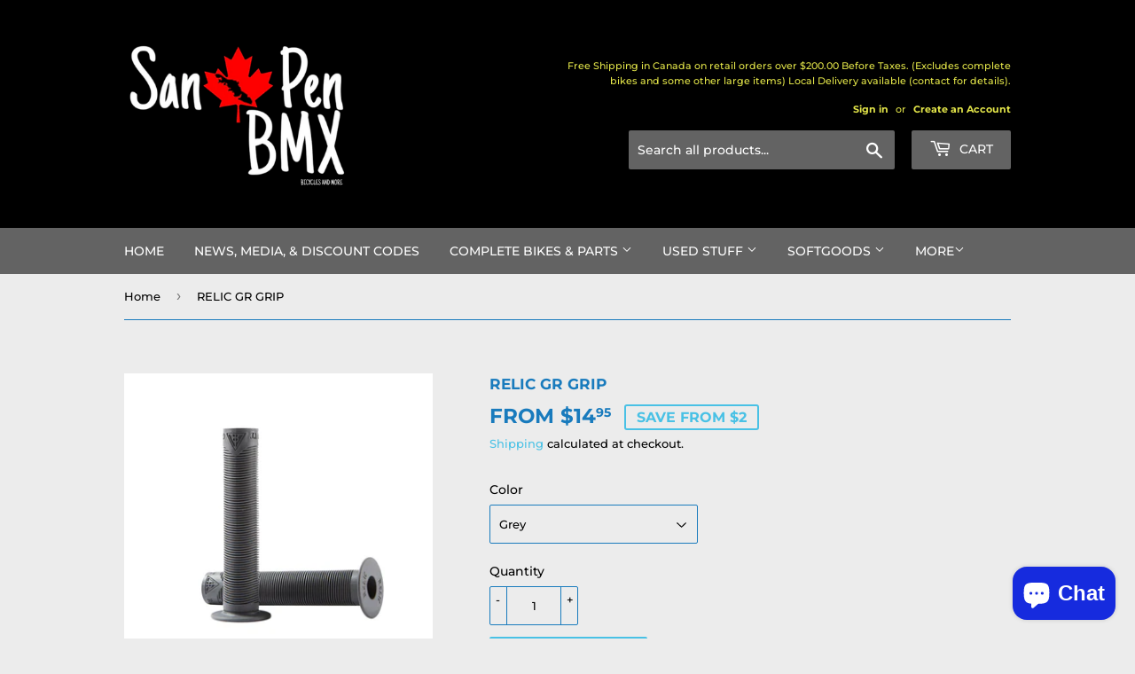

--- FILE ---
content_type: text/html; charset=utf-8
request_url: https://san-pen-bmx.ca/products/relic-gr-grip
body_size: 24756
content:
<!doctype html>
<html class="no-touch no-js">
<head>
  <script>(function(H){H.className=H.className.replace(/\bno-js\b/,'js')})(document.documentElement)</script>
  <!-- Basic page needs ================================================== -->
  <meta charset="utf-8">
  <meta http-equiv="X-UA-Compatible" content="IE=edge,chrome=1">

  

  <!-- Title and description ================================================== -->
  <title>
  RELIC GR GRIP &ndash; San Pen BMX and more
  </title>

  
    <meta name="description" content="Soft krayton compound Length – 156mm diameter – 31.5mm Color – black, grey">
  

  <!-- Product meta ================================================== -->
  <!-- /snippets/social-meta-tags.liquid -->




<meta property="og:site_name" content="San Pen BMX and more">
<meta property="og:url" content="https://san-pen-bmx.ca/products/relic-gr-grip">
<meta property="og:title" content="RELIC GR GRIP">
<meta property="og:type" content="product">
<meta property="og:description" content="Soft krayton compound Length – 156mm diameter – 31.5mm Color – black, grey">

  <meta property="og:price:amount" content="14.95">
  <meta property="og:price:currency" content="CAD">

<meta property="og:image" content="http://san-pen-bmx.ca/cdn/shop/products/Relic_gr_grips_grey_1200x1200.jpg?v=1747282644"><meta property="og:image" content="http://san-pen-bmx.ca/cdn/shop/products/RelicGripsBlack_1200x1200.jpg?v=1747282644">
<meta property="og:image:secure_url" content="https://san-pen-bmx.ca/cdn/shop/products/Relic_gr_grips_grey_1200x1200.jpg?v=1747282644"><meta property="og:image:secure_url" content="https://san-pen-bmx.ca/cdn/shop/products/RelicGripsBlack_1200x1200.jpg?v=1747282644">


<meta name="twitter:card" content="summary_large_image">
<meta name="twitter:title" content="RELIC GR GRIP">
<meta name="twitter:description" content="Soft krayton compound Length – 156mm diameter – 31.5mm Color – black, grey">


  <!-- Helpers ================================================== -->
  <link rel="canonical" href="https://san-pen-bmx.ca/products/relic-gr-grip">
  <meta name="viewport" content="width=device-width,initial-scale=1">

  <!-- CSS ================================================== -->
  <link href="//san-pen-bmx.ca/cdn/shop/t/14/assets/theme.scss.css?v=178654865328739027941764977229" rel="stylesheet" type="text/css" media="all" />

  <!-- Header hook for plugins ================================================== -->
  <script>window.performance && window.performance.mark && window.performance.mark('shopify.content_for_header.start');</script><meta name="facebook-domain-verification" content="gb7srl60673q27yx0f33z6pko1r9gs">
<meta name="google-site-verification" content="g7xC1LZikTHD-ivgIbHeOPUrBaZJ4TmFk-3_KAuaWxE">
<meta id="shopify-digital-wallet" name="shopify-digital-wallet" content="/4999872558/digital_wallets/dialog">
<meta name="shopify-checkout-api-token" content="cfb119b1e2e517ac5adb3421aafb6897">
<link rel="alternate" type="application/json+oembed" href="https://san-pen-bmx.ca/products/relic-gr-grip.oembed">
<script async="async" src="/checkouts/internal/preloads.js?locale=en-CA"></script>
<link rel="preconnect" href="https://shop.app" crossorigin="anonymous">
<script async="async" src="https://shop.app/checkouts/internal/preloads.js?locale=en-CA&shop_id=4999872558" crossorigin="anonymous"></script>
<script id="apple-pay-shop-capabilities" type="application/json">{"shopId":4999872558,"countryCode":"CA","currencyCode":"CAD","merchantCapabilities":["supports3DS"],"merchantId":"gid:\/\/shopify\/Shop\/4999872558","merchantName":"San Pen BMX and more","requiredBillingContactFields":["postalAddress","email","phone"],"requiredShippingContactFields":["postalAddress","email","phone"],"shippingType":"shipping","supportedNetworks":["visa","masterCard","amex","discover","interac","jcb"],"total":{"type":"pending","label":"San Pen BMX and more","amount":"1.00"},"shopifyPaymentsEnabled":true,"supportsSubscriptions":true}</script>
<script id="shopify-features" type="application/json">{"accessToken":"cfb119b1e2e517ac5adb3421aafb6897","betas":["rich-media-storefront-analytics"],"domain":"san-pen-bmx.ca","predictiveSearch":true,"shopId":4999872558,"locale":"en"}</script>
<script>var Shopify = Shopify || {};
Shopify.shop = "san-pen-bmx-more.myshopify.com";
Shopify.locale = "en";
Shopify.currency = {"active":"CAD","rate":"1.0"};
Shopify.country = "CA";
Shopify.theme = {"name":"Copy of Current Supply for wholesale test 08\/21","id":120414699581,"schema_name":"Supply","schema_version":"8.3.0","theme_store_id":679,"role":"main"};
Shopify.theme.handle = "null";
Shopify.theme.style = {"id":null,"handle":null};
Shopify.cdnHost = "san-pen-bmx.ca/cdn";
Shopify.routes = Shopify.routes || {};
Shopify.routes.root = "/";</script>
<script type="module">!function(o){(o.Shopify=o.Shopify||{}).modules=!0}(window);</script>
<script>!function(o){function n(){var o=[];function n(){o.push(Array.prototype.slice.apply(arguments))}return n.q=o,n}var t=o.Shopify=o.Shopify||{};t.loadFeatures=n(),t.autoloadFeatures=n()}(window);</script>
<script>
  window.ShopifyPay = window.ShopifyPay || {};
  window.ShopifyPay.apiHost = "shop.app\/pay";
  window.ShopifyPay.redirectState = null;
</script>
<script id="shop-js-analytics" type="application/json">{"pageType":"product"}</script>
<script defer="defer" async type="module" src="//san-pen-bmx.ca/cdn/shopifycloud/shop-js/modules/v2/client.init-shop-cart-sync_BdyHc3Nr.en.esm.js"></script>
<script defer="defer" async type="module" src="//san-pen-bmx.ca/cdn/shopifycloud/shop-js/modules/v2/chunk.common_Daul8nwZ.esm.js"></script>
<script type="module">
  await import("//san-pen-bmx.ca/cdn/shopifycloud/shop-js/modules/v2/client.init-shop-cart-sync_BdyHc3Nr.en.esm.js");
await import("//san-pen-bmx.ca/cdn/shopifycloud/shop-js/modules/v2/chunk.common_Daul8nwZ.esm.js");

  window.Shopify.SignInWithShop?.initShopCartSync?.({"fedCMEnabled":true,"windoidEnabled":true});

</script>
<script>
  window.Shopify = window.Shopify || {};
  if (!window.Shopify.featureAssets) window.Shopify.featureAssets = {};
  window.Shopify.featureAssets['shop-js'] = {"shop-cart-sync":["modules/v2/client.shop-cart-sync_QYOiDySF.en.esm.js","modules/v2/chunk.common_Daul8nwZ.esm.js"],"init-fed-cm":["modules/v2/client.init-fed-cm_DchLp9rc.en.esm.js","modules/v2/chunk.common_Daul8nwZ.esm.js"],"shop-button":["modules/v2/client.shop-button_OV7bAJc5.en.esm.js","modules/v2/chunk.common_Daul8nwZ.esm.js"],"init-windoid":["modules/v2/client.init-windoid_DwxFKQ8e.en.esm.js","modules/v2/chunk.common_Daul8nwZ.esm.js"],"shop-cash-offers":["modules/v2/client.shop-cash-offers_DWtL6Bq3.en.esm.js","modules/v2/chunk.common_Daul8nwZ.esm.js","modules/v2/chunk.modal_CQq8HTM6.esm.js"],"shop-toast-manager":["modules/v2/client.shop-toast-manager_CX9r1SjA.en.esm.js","modules/v2/chunk.common_Daul8nwZ.esm.js"],"init-shop-email-lookup-coordinator":["modules/v2/client.init-shop-email-lookup-coordinator_UhKnw74l.en.esm.js","modules/v2/chunk.common_Daul8nwZ.esm.js"],"pay-button":["modules/v2/client.pay-button_DzxNnLDY.en.esm.js","modules/v2/chunk.common_Daul8nwZ.esm.js"],"avatar":["modules/v2/client.avatar_BTnouDA3.en.esm.js"],"init-shop-cart-sync":["modules/v2/client.init-shop-cart-sync_BdyHc3Nr.en.esm.js","modules/v2/chunk.common_Daul8nwZ.esm.js"],"shop-login-button":["modules/v2/client.shop-login-button_D8B466_1.en.esm.js","modules/v2/chunk.common_Daul8nwZ.esm.js","modules/v2/chunk.modal_CQq8HTM6.esm.js"],"init-customer-accounts-sign-up":["modules/v2/client.init-customer-accounts-sign-up_C8fpPm4i.en.esm.js","modules/v2/client.shop-login-button_D8B466_1.en.esm.js","modules/v2/chunk.common_Daul8nwZ.esm.js","modules/v2/chunk.modal_CQq8HTM6.esm.js"],"init-shop-for-new-customer-accounts":["modules/v2/client.init-shop-for-new-customer-accounts_CVTO0Ztu.en.esm.js","modules/v2/client.shop-login-button_D8B466_1.en.esm.js","modules/v2/chunk.common_Daul8nwZ.esm.js","modules/v2/chunk.modal_CQq8HTM6.esm.js"],"init-customer-accounts":["modules/v2/client.init-customer-accounts_dRgKMfrE.en.esm.js","modules/v2/client.shop-login-button_D8B466_1.en.esm.js","modules/v2/chunk.common_Daul8nwZ.esm.js","modules/v2/chunk.modal_CQq8HTM6.esm.js"],"shop-follow-button":["modules/v2/client.shop-follow-button_CkZpjEct.en.esm.js","modules/v2/chunk.common_Daul8nwZ.esm.js","modules/v2/chunk.modal_CQq8HTM6.esm.js"],"lead-capture":["modules/v2/client.lead-capture_BntHBhfp.en.esm.js","modules/v2/chunk.common_Daul8nwZ.esm.js","modules/v2/chunk.modal_CQq8HTM6.esm.js"],"checkout-modal":["modules/v2/client.checkout-modal_CfxcYbTm.en.esm.js","modules/v2/chunk.common_Daul8nwZ.esm.js","modules/v2/chunk.modal_CQq8HTM6.esm.js"],"shop-login":["modules/v2/client.shop-login_Da4GZ2H6.en.esm.js","modules/v2/chunk.common_Daul8nwZ.esm.js","modules/v2/chunk.modal_CQq8HTM6.esm.js"],"payment-terms":["modules/v2/client.payment-terms_MV4M3zvL.en.esm.js","modules/v2/chunk.common_Daul8nwZ.esm.js","modules/v2/chunk.modal_CQq8HTM6.esm.js"]};
</script>
<script id="__st">var __st={"a":4999872558,"offset":-28800,"reqid":"9664c605-0140-432c-9b17-73c7acee8c02-1768999779","pageurl":"san-pen-bmx.ca\/products\/relic-gr-grip","u":"23713c53338d","p":"product","rtyp":"product","rid":6840086331453};</script>
<script>window.ShopifyPaypalV4VisibilityTracking = true;</script>
<script id="captcha-bootstrap">!function(){'use strict';const t='contact',e='account',n='new_comment',o=[[t,t],['blogs',n],['comments',n],[t,'customer']],c=[[e,'customer_login'],[e,'guest_login'],[e,'recover_customer_password'],[e,'create_customer']],r=t=>t.map((([t,e])=>`form[action*='/${t}']:not([data-nocaptcha='true']) input[name='form_type'][value='${e}']`)).join(','),a=t=>()=>t?[...document.querySelectorAll(t)].map((t=>t.form)):[];function s(){const t=[...o],e=r(t);return a(e)}const i='password',u='form_key',d=['recaptcha-v3-token','g-recaptcha-response','h-captcha-response',i],f=()=>{try{return window.sessionStorage}catch{return}},m='__shopify_v',_=t=>t.elements[u];function p(t,e,n=!1){try{const o=window.sessionStorage,c=JSON.parse(o.getItem(e)),{data:r}=function(t){const{data:e,action:n}=t;return t[m]||n?{data:e,action:n}:{data:t,action:n}}(c);for(const[e,n]of Object.entries(r))t.elements[e]&&(t.elements[e].value=n);n&&o.removeItem(e)}catch(o){console.error('form repopulation failed',{error:o})}}const l='form_type',E='cptcha';function T(t){t.dataset[E]=!0}const w=window,h=w.document,L='Shopify',v='ce_forms',y='captcha';let A=!1;((t,e)=>{const n=(g='f06e6c50-85a8-45c8-87d0-21a2b65856fe',I='https://cdn.shopify.com/shopifycloud/storefront-forms-hcaptcha/ce_storefront_forms_captcha_hcaptcha.v1.5.2.iife.js',D={infoText:'Protected by hCaptcha',privacyText:'Privacy',termsText:'Terms'},(t,e,n)=>{const o=w[L][v],c=o.bindForm;if(c)return c(t,g,e,D).then(n);var r;o.q.push([[t,g,e,D],n]),r=I,A||(h.body.append(Object.assign(h.createElement('script'),{id:'captcha-provider',async:!0,src:r})),A=!0)});var g,I,D;w[L]=w[L]||{},w[L][v]=w[L][v]||{},w[L][v].q=[],w[L][y]=w[L][y]||{},w[L][y].protect=function(t,e){n(t,void 0,e),T(t)},Object.freeze(w[L][y]),function(t,e,n,w,h,L){const[v,y,A,g]=function(t,e,n){const i=e?o:[],u=t?c:[],d=[...i,...u],f=r(d),m=r(i),_=r(d.filter((([t,e])=>n.includes(e))));return[a(f),a(m),a(_),s()]}(w,h,L),I=t=>{const e=t.target;return e instanceof HTMLFormElement?e:e&&e.form},D=t=>v().includes(t);t.addEventListener('submit',(t=>{const e=I(t);if(!e)return;const n=D(e)&&!e.dataset.hcaptchaBound&&!e.dataset.recaptchaBound,o=_(e),c=g().includes(e)&&(!o||!o.value);(n||c)&&t.preventDefault(),c&&!n&&(function(t){try{if(!f())return;!function(t){const e=f();if(!e)return;const n=_(t);if(!n)return;const o=n.value;o&&e.removeItem(o)}(t);const e=Array.from(Array(32),(()=>Math.random().toString(36)[2])).join('');!function(t,e){_(t)||t.append(Object.assign(document.createElement('input'),{type:'hidden',name:u})),t.elements[u].value=e}(t,e),function(t,e){const n=f();if(!n)return;const o=[...t.querySelectorAll(`input[type='${i}']`)].map((({name:t})=>t)),c=[...d,...o],r={};for(const[a,s]of new FormData(t).entries())c.includes(a)||(r[a]=s);n.setItem(e,JSON.stringify({[m]:1,action:t.action,data:r}))}(t,e)}catch(e){console.error('failed to persist form',e)}}(e),e.submit())}));const S=(t,e)=>{t&&!t.dataset[E]&&(n(t,e.some((e=>e===t))),T(t))};for(const o of['focusin','change'])t.addEventListener(o,(t=>{const e=I(t);D(e)&&S(e,y())}));const B=e.get('form_key'),M=e.get(l),P=B&&M;t.addEventListener('DOMContentLoaded',(()=>{const t=y();if(P)for(const e of t)e.elements[l].value===M&&p(e,B);[...new Set([...A(),...v().filter((t=>'true'===t.dataset.shopifyCaptcha))])].forEach((e=>S(e,t)))}))}(h,new URLSearchParams(w.location.search),n,t,e,['guest_login'])})(!0,!0)}();</script>
<script integrity="sha256-4kQ18oKyAcykRKYeNunJcIwy7WH5gtpwJnB7kiuLZ1E=" data-source-attribution="shopify.loadfeatures" defer="defer" src="//san-pen-bmx.ca/cdn/shopifycloud/storefront/assets/storefront/load_feature-a0a9edcb.js" crossorigin="anonymous"></script>
<script crossorigin="anonymous" defer="defer" src="//san-pen-bmx.ca/cdn/shopifycloud/storefront/assets/shopify_pay/storefront-65b4c6d7.js?v=20250812"></script>
<script data-source-attribution="shopify.dynamic_checkout.dynamic.init">var Shopify=Shopify||{};Shopify.PaymentButton=Shopify.PaymentButton||{isStorefrontPortableWallets:!0,init:function(){window.Shopify.PaymentButton.init=function(){};var t=document.createElement("script");t.src="https://san-pen-bmx.ca/cdn/shopifycloud/portable-wallets/latest/portable-wallets.en.js",t.type="module",document.head.appendChild(t)}};
</script>
<script data-source-attribution="shopify.dynamic_checkout.buyer_consent">
  function portableWalletsHideBuyerConsent(e){var t=document.getElementById("shopify-buyer-consent"),n=document.getElementById("shopify-subscription-policy-button");t&&n&&(t.classList.add("hidden"),t.setAttribute("aria-hidden","true"),n.removeEventListener("click",e))}function portableWalletsShowBuyerConsent(e){var t=document.getElementById("shopify-buyer-consent"),n=document.getElementById("shopify-subscription-policy-button");t&&n&&(t.classList.remove("hidden"),t.removeAttribute("aria-hidden"),n.addEventListener("click",e))}window.Shopify?.PaymentButton&&(window.Shopify.PaymentButton.hideBuyerConsent=portableWalletsHideBuyerConsent,window.Shopify.PaymentButton.showBuyerConsent=portableWalletsShowBuyerConsent);
</script>
<script>
  function portableWalletsCleanup(e){e&&e.src&&console.error("Failed to load portable wallets script "+e.src);var t=document.querySelectorAll("shopify-accelerated-checkout .shopify-payment-button__skeleton, shopify-accelerated-checkout-cart .wallet-cart-button__skeleton"),e=document.getElementById("shopify-buyer-consent");for(let e=0;e<t.length;e++)t[e].remove();e&&e.remove()}function portableWalletsNotLoadedAsModule(e){e instanceof ErrorEvent&&"string"==typeof e.message&&e.message.includes("import.meta")&&"string"==typeof e.filename&&e.filename.includes("portable-wallets")&&(window.removeEventListener("error",portableWalletsNotLoadedAsModule),window.Shopify.PaymentButton.failedToLoad=e,"loading"===document.readyState?document.addEventListener("DOMContentLoaded",window.Shopify.PaymentButton.init):window.Shopify.PaymentButton.init())}window.addEventListener("error",portableWalletsNotLoadedAsModule);
</script>

<script type="module" src="https://san-pen-bmx.ca/cdn/shopifycloud/portable-wallets/latest/portable-wallets.en.js" onError="portableWalletsCleanup(this)" crossorigin="anonymous"></script>
<script nomodule>
  document.addEventListener("DOMContentLoaded", portableWalletsCleanup);
</script>

<link id="shopify-accelerated-checkout-styles" rel="stylesheet" media="screen" href="https://san-pen-bmx.ca/cdn/shopifycloud/portable-wallets/latest/accelerated-checkout-backwards-compat.css" crossorigin="anonymous">
<style id="shopify-accelerated-checkout-cart">
        #shopify-buyer-consent {
  margin-top: 1em;
  display: inline-block;
  width: 100%;
}

#shopify-buyer-consent.hidden {
  display: none;
}

#shopify-subscription-policy-button {
  background: none;
  border: none;
  padding: 0;
  text-decoration: underline;
  font-size: inherit;
  cursor: pointer;
}

#shopify-subscription-policy-button::before {
  box-shadow: none;
}

      </style>

<script>window.performance && window.performance.mark && window.performance.mark('shopify.content_for_header.end');</script>

  
  

  <script src="//san-pen-bmx.ca/cdn/shop/t/14/assets/jquery-2.2.3.min.js?v=58211863146907186831629171849" type="text/javascript"></script>

  <script src="//san-pen-bmx.ca/cdn/shop/t/14/assets/lazysizes.min.js?v=8147953233334221341629171850" async="async"></script>
  <script src="//san-pen-bmx.ca/cdn/shop/t/14/assets/vendor.js?v=106177282645720727331629171853" defer="defer"></script>
  <script src="//san-pen-bmx.ca/cdn/shop/t/14/assets/theme.js?v=87003784487800741681660101929" defer="defer"></script>


<script src="https://cdn.shopify.com/extensions/e8878072-2f6b-4e89-8082-94b04320908d/inbox-1254/assets/inbox-chat-loader.js" type="text/javascript" defer="defer"></script>
<link href="https://monorail-edge.shopifysvc.com" rel="dns-prefetch">
<script>(function(){if ("sendBeacon" in navigator && "performance" in window) {try {var session_token_from_headers = performance.getEntriesByType('navigation')[0].serverTiming.find(x => x.name == '_s').description;} catch {var session_token_from_headers = undefined;}var session_cookie_matches = document.cookie.match(/_shopify_s=([^;]*)/);var session_token_from_cookie = session_cookie_matches && session_cookie_matches.length === 2 ? session_cookie_matches[1] : "";var session_token = session_token_from_headers || session_token_from_cookie || "";function handle_abandonment_event(e) {var entries = performance.getEntries().filter(function(entry) {return /monorail-edge.shopifysvc.com/.test(entry.name);});if (!window.abandonment_tracked && entries.length === 0) {window.abandonment_tracked = true;var currentMs = Date.now();var navigation_start = performance.timing.navigationStart;var payload = {shop_id: 4999872558,url: window.location.href,navigation_start,duration: currentMs - navigation_start,session_token,page_type: "product"};window.navigator.sendBeacon("https://monorail-edge.shopifysvc.com/v1/produce", JSON.stringify({schema_id: "online_store_buyer_site_abandonment/1.1",payload: payload,metadata: {event_created_at_ms: currentMs,event_sent_at_ms: currentMs}}));}}window.addEventListener('pagehide', handle_abandonment_event);}}());</script>
<script id="web-pixels-manager-setup">(function e(e,d,r,n,o){if(void 0===o&&(o={}),!Boolean(null===(a=null===(i=window.Shopify)||void 0===i?void 0:i.analytics)||void 0===a?void 0:a.replayQueue)){var i,a;window.Shopify=window.Shopify||{};var t=window.Shopify;t.analytics=t.analytics||{};var s=t.analytics;s.replayQueue=[],s.publish=function(e,d,r){return s.replayQueue.push([e,d,r]),!0};try{self.performance.mark("wpm:start")}catch(e){}var l=function(){var e={modern:/Edge?\/(1{2}[4-9]|1[2-9]\d|[2-9]\d{2}|\d{4,})\.\d+(\.\d+|)|Firefox\/(1{2}[4-9]|1[2-9]\d|[2-9]\d{2}|\d{4,})\.\d+(\.\d+|)|Chrom(ium|e)\/(9{2}|\d{3,})\.\d+(\.\d+|)|(Maci|X1{2}).+ Version\/(15\.\d+|(1[6-9]|[2-9]\d|\d{3,})\.\d+)([,.]\d+|)( \(\w+\)|)( Mobile\/\w+|) Safari\/|Chrome.+OPR\/(9{2}|\d{3,})\.\d+\.\d+|(CPU[ +]OS|iPhone[ +]OS|CPU[ +]iPhone|CPU IPhone OS|CPU iPad OS)[ +]+(15[._]\d+|(1[6-9]|[2-9]\d|\d{3,})[._]\d+)([._]\d+|)|Android:?[ /-](13[3-9]|1[4-9]\d|[2-9]\d{2}|\d{4,})(\.\d+|)(\.\d+|)|Android.+Firefox\/(13[5-9]|1[4-9]\d|[2-9]\d{2}|\d{4,})\.\d+(\.\d+|)|Android.+Chrom(ium|e)\/(13[3-9]|1[4-9]\d|[2-9]\d{2}|\d{4,})\.\d+(\.\d+|)|SamsungBrowser\/([2-9]\d|\d{3,})\.\d+/,legacy:/Edge?\/(1[6-9]|[2-9]\d|\d{3,})\.\d+(\.\d+|)|Firefox\/(5[4-9]|[6-9]\d|\d{3,})\.\d+(\.\d+|)|Chrom(ium|e)\/(5[1-9]|[6-9]\d|\d{3,})\.\d+(\.\d+|)([\d.]+$|.*Safari\/(?![\d.]+ Edge\/[\d.]+$))|(Maci|X1{2}).+ Version\/(10\.\d+|(1[1-9]|[2-9]\d|\d{3,})\.\d+)([,.]\d+|)( \(\w+\)|)( Mobile\/\w+|) Safari\/|Chrome.+OPR\/(3[89]|[4-9]\d|\d{3,})\.\d+\.\d+|(CPU[ +]OS|iPhone[ +]OS|CPU[ +]iPhone|CPU IPhone OS|CPU iPad OS)[ +]+(10[._]\d+|(1[1-9]|[2-9]\d|\d{3,})[._]\d+)([._]\d+|)|Android:?[ /-](13[3-9]|1[4-9]\d|[2-9]\d{2}|\d{4,})(\.\d+|)(\.\d+|)|Mobile Safari.+OPR\/([89]\d|\d{3,})\.\d+\.\d+|Android.+Firefox\/(13[5-9]|1[4-9]\d|[2-9]\d{2}|\d{4,})\.\d+(\.\d+|)|Android.+Chrom(ium|e)\/(13[3-9]|1[4-9]\d|[2-9]\d{2}|\d{4,})\.\d+(\.\d+|)|Android.+(UC? ?Browser|UCWEB|U3)[ /]?(15\.([5-9]|\d{2,})|(1[6-9]|[2-9]\d|\d{3,})\.\d+)\.\d+|SamsungBrowser\/(5\.\d+|([6-9]|\d{2,})\.\d+)|Android.+MQ{2}Browser\/(14(\.(9|\d{2,})|)|(1[5-9]|[2-9]\d|\d{3,})(\.\d+|))(\.\d+|)|K[Aa][Ii]OS\/(3\.\d+|([4-9]|\d{2,})\.\d+)(\.\d+|)/},d=e.modern,r=e.legacy,n=navigator.userAgent;return n.match(d)?"modern":n.match(r)?"legacy":"unknown"}(),u="modern"===l?"modern":"legacy",c=(null!=n?n:{modern:"",legacy:""})[u],f=function(e){return[e.baseUrl,"/wpm","/b",e.hashVersion,"modern"===e.buildTarget?"m":"l",".js"].join("")}({baseUrl:d,hashVersion:r,buildTarget:u}),m=function(e){var d=e.version,r=e.bundleTarget,n=e.surface,o=e.pageUrl,i=e.monorailEndpoint;return{emit:function(e){var a=e.status,t=e.errorMsg,s=(new Date).getTime(),l=JSON.stringify({metadata:{event_sent_at_ms:s},events:[{schema_id:"web_pixels_manager_load/3.1",payload:{version:d,bundle_target:r,page_url:o,status:a,surface:n,error_msg:t},metadata:{event_created_at_ms:s}}]});if(!i)return console&&console.warn&&console.warn("[Web Pixels Manager] No Monorail endpoint provided, skipping logging."),!1;try{return self.navigator.sendBeacon.bind(self.navigator)(i,l)}catch(e){}var u=new XMLHttpRequest;try{return u.open("POST",i,!0),u.setRequestHeader("Content-Type","text/plain"),u.send(l),!0}catch(e){return console&&console.warn&&console.warn("[Web Pixels Manager] Got an unhandled error while logging to Monorail."),!1}}}}({version:r,bundleTarget:l,surface:e.surface,pageUrl:self.location.href,monorailEndpoint:e.monorailEndpoint});try{o.browserTarget=l,function(e){var d=e.src,r=e.async,n=void 0===r||r,o=e.onload,i=e.onerror,a=e.sri,t=e.scriptDataAttributes,s=void 0===t?{}:t,l=document.createElement("script"),u=document.querySelector("head"),c=document.querySelector("body");if(l.async=n,l.src=d,a&&(l.integrity=a,l.crossOrigin="anonymous"),s)for(var f in s)if(Object.prototype.hasOwnProperty.call(s,f))try{l.dataset[f]=s[f]}catch(e){}if(o&&l.addEventListener("load",o),i&&l.addEventListener("error",i),u)u.appendChild(l);else{if(!c)throw new Error("Did not find a head or body element to append the script");c.appendChild(l)}}({src:f,async:!0,onload:function(){if(!function(){var e,d;return Boolean(null===(d=null===(e=window.Shopify)||void 0===e?void 0:e.analytics)||void 0===d?void 0:d.initialized)}()){var d=window.webPixelsManager.init(e)||void 0;if(d){var r=window.Shopify.analytics;r.replayQueue.forEach((function(e){var r=e[0],n=e[1],o=e[2];d.publishCustomEvent(r,n,o)})),r.replayQueue=[],r.publish=d.publishCustomEvent,r.visitor=d.visitor,r.initialized=!0}}},onerror:function(){return m.emit({status:"failed",errorMsg:"".concat(f," has failed to load")})},sri:function(e){var d=/^sha384-[A-Za-z0-9+/=]+$/;return"string"==typeof e&&d.test(e)}(c)?c:"",scriptDataAttributes:o}),m.emit({status:"loading"})}catch(e){m.emit({status:"failed",errorMsg:(null==e?void 0:e.message)||"Unknown error"})}}})({shopId: 4999872558,storefrontBaseUrl: "https://san-pen-bmx.ca",extensionsBaseUrl: "https://extensions.shopifycdn.com/cdn/shopifycloud/web-pixels-manager",monorailEndpoint: "https://monorail-edge.shopifysvc.com/unstable/produce_batch",surface: "storefront-renderer",enabledBetaFlags: ["2dca8a86"],webPixelsConfigList: [{"id":"319324221","configuration":"{\"config\":\"{\\\"pixel_id\\\":\\\"AW-10933531326\\\",\\\"target_country\\\":\\\"CA\\\",\\\"gtag_events\\\":[{\\\"type\\\":\\\"search\\\",\\\"action_label\\\":\\\"AW-10933531326\\\/hLC4CMrOgcYDEL7lwd0o\\\"},{\\\"type\\\":\\\"begin_checkout\\\",\\\"action_label\\\":\\\"AW-10933531326\\\/196JCMfOgcYDEL7lwd0o\\\"},{\\\"type\\\":\\\"view_item\\\",\\\"action_label\\\":[\\\"AW-10933531326\\\/W8EDCMHOgcYDEL7lwd0o\\\",\\\"MC-S3XW93JNNR\\\"]},{\\\"type\\\":\\\"purchase\\\",\\\"action_label\\\":[\\\"AW-10933531326\\\/p7FDCL7OgcYDEL7lwd0o\\\",\\\"MC-S3XW93JNNR\\\"]},{\\\"type\\\":\\\"page_view\\\",\\\"action_label\\\":[\\\"AW-10933531326\\\/wnnfCLvOgcYDEL7lwd0o\\\",\\\"MC-S3XW93JNNR\\\"]},{\\\"type\\\":\\\"add_payment_info\\\",\\\"action_label\\\":\\\"AW-10933531326\\\/s3ZnCM3OgcYDEL7lwd0o\\\"},{\\\"type\\\":\\\"add_to_cart\\\",\\\"action_label\\\":\\\"AW-10933531326\\\/WCgQCMTOgcYDEL7lwd0o\\\"}],\\\"enable_monitoring_mode\\\":false}\"}","eventPayloadVersion":"v1","runtimeContext":"OPEN","scriptVersion":"b2a88bafab3e21179ed38636efcd8a93","type":"APP","apiClientId":1780363,"privacyPurposes":[],"dataSharingAdjustments":{"protectedCustomerApprovalScopes":["read_customer_address","read_customer_email","read_customer_name","read_customer_personal_data","read_customer_phone"]}},{"id":"shopify-app-pixel","configuration":"{}","eventPayloadVersion":"v1","runtimeContext":"STRICT","scriptVersion":"0450","apiClientId":"shopify-pixel","type":"APP","privacyPurposes":["ANALYTICS","MARKETING"]},{"id":"shopify-custom-pixel","eventPayloadVersion":"v1","runtimeContext":"LAX","scriptVersion":"0450","apiClientId":"shopify-pixel","type":"CUSTOM","privacyPurposes":["ANALYTICS","MARKETING"]}],isMerchantRequest: false,initData: {"shop":{"name":"San Pen BMX and more","paymentSettings":{"currencyCode":"CAD"},"myshopifyDomain":"san-pen-bmx-more.myshopify.com","countryCode":"CA","storefrontUrl":"https:\/\/san-pen-bmx.ca"},"customer":null,"cart":null,"checkout":null,"productVariants":[{"price":{"amount":14.95,"currencyCode":"CAD"},"product":{"title":"RELIC GR GRIP","vendor":"Relic Bmx","id":"6840086331453","untranslatedTitle":"RELIC GR GRIP","url":"\/products\/relic-gr-grip","type":"Grips"},"id":"40086432120893","image":{"src":"\/\/san-pen-bmx.ca\/cdn\/shop\/products\/RelicGripsBlack.jpg?v=1747282644"},"sku":"RELIC-GR-GRIP-BK","title":"Black","untranslatedTitle":"Black"},{"price":{"amount":14.95,"currencyCode":"CAD"},"product":{"title":"RELIC GR GRIP","vendor":"Relic Bmx","id":"6840086331453","untranslatedTitle":"RELIC GR GRIP","url":"\/products\/relic-gr-grip","type":"Grips"},"id":"40086432153661","image":{"src":"\/\/san-pen-bmx.ca\/cdn\/shop\/products\/Relic_gr_grips_grey.jpg?v=1747282644"},"sku":"RELIC-GR-GRIP-GRY","title":"Grey","untranslatedTitle":"Grey"}],"purchasingCompany":null},},"https://san-pen-bmx.ca/cdn","fcfee988w5aeb613cpc8e4bc33m6693e112",{"modern":"","legacy":""},{"shopId":"4999872558","storefrontBaseUrl":"https:\/\/san-pen-bmx.ca","extensionBaseUrl":"https:\/\/extensions.shopifycdn.com\/cdn\/shopifycloud\/web-pixels-manager","surface":"storefront-renderer","enabledBetaFlags":"[\"2dca8a86\"]","isMerchantRequest":"false","hashVersion":"fcfee988w5aeb613cpc8e4bc33m6693e112","publish":"custom","events":"[[\"page_viewed\",{}],[\"product_viewed\",{\"productVariant\":{\"price\":{\"amount\":14.95,\"currencyCode\":\"CAD\"},\"product\":{\"title\":\"RELIC GR GRIP\",\"vendor\":\"Relic Bmx\",\"id\":\"6840086331453\",\"untranslatedTitle\":\"RELIC GR GRIP\",\"url\":\"\/products\/relic-gr-grip\",\"type\":\"Grips\"},\"id\":\"40086432153661\",\"image\":{\"src\":\"\/\/san-pen-bmx.ca\/cdn\/shop\/products\/Relic_gr_grips_grey.jpg?v=1747282644\"},\"sku\":\"RELIC-GR-GRIP-GRY\",\"title\":\"Grey\",\"untranslatedTitle\":\"Grey\"}}]]"});</script><script>
  window.ShopifyAnalytics = window.ShopifyAnalytics || {};
  window.ShopifyAnalytics.meta = window.ShopifyAnalytics.meta || {};
  window.ShopifyAnalytics.meta.currency = 'CAD';
  var meta = {"product":{"id":6840086331453,"gid":"gid:\/\/shopify\/Product\/6840086331453","vendor":"Relic Bmx","type":"Grips","handle":"relic-gr-grip","variants":[{"id":40086432120893,"price":1495,"name":"RELIC GR GRIP - Black","public_title":"Black","sku":"RELIC-GR-GRIP-BK"},{"id":40086432153661,"price":1495,"name":"RELIC GR GRIP - Grey","public_title":"Grey","sku":"RELIC-GR-GRIP-GRY"}],"remote":false},"page":{"pageType":"product","resourceType":"product","resourceId":6840086331453,"requestId":"9664c605-0140-432c-9b17-73c7acee8c02-1768999779"}};
  for (var attr in meta) {
    window.ShopifyAnalytics.meta[attr] = meta[attr];
  }
</script>
<script class="analytics">
  (function () {
    var customDocumentWrite = function(content) {
      var jquery = null;

      if (window.jQuery) {
        jquery = window.jQuery;
      } else if (window.Checkout && window.Checkout.$) {
        jquery = window.Checkout.$;
      }

      if (jquery) {
        jquery('body').append(content);
      }
    };

    var hasLoggedConversion = function(token) {
      if (token) {
        return document.cookie.indexOf('loggedConversion=' + token) !== -1;
      }
      return false;
    }

    var setCookieIfConversion = function(token) {
      if (token) {
        var twoMonthsFromNow = new Date(Date.now());
        twoMonthsFromNow.setMonth(twoMonthsFromNow.getMonth() + 2);

        document.cookie = 'loggedConversion=' + token + '; expires=' + twoMonthsFromNow;
      }
    }

    var trekkie = window.ShopifyAnalytics.lib = window.trekkie = window.trekkie || [];
    if (trekkie.integrations) {
      return;
    }
    trekkie.methods = [
      'identify',
      'page',
      'ready',
      'track',
      'trackForm',
      'trackLink'
    ];
    trekkie.factory = function(method) {
      return function() {
        var args = Array.prototype.slice.call(arguments);
        args.unshift(method);
        trekkie.push(args);
        return trekkie;
      };
    };
    for (var i = 0; i < trekkie.methods.length; i++) {
      var key = trekkie.methods[i];
      trekkie[key] = trekkie.factory(key);
    }
    trekkie.load = function(config) {
      trekkie.config = config || {};
      trekkie.config.initialDocumentCookie = document.cookie;
      var first = document.getElementsByTagName('script')[0];
      var script = document.createElement('script');
      script.type = 'text/javascript';
      script.onerror = function(e) {
        var scriptFallback = document.createElement('script');
        scriptFallback.type = 'text/javascript';
        scriptFallback.onerror = function(error) {
                var Monorail = {
      produce: function produce(monorailDomain, schemaId, payload) {
        var currentMs = new Date().getTime();
        var event = {
          schema_id: schemaId,
          payload: payload,
          metadata: {
            event_created_at_ms: currentMs,
            event_sent_at_ms: currentMs
          }
        };
        return Monorail.sendRequest("https://" + monorailDomain + "/v1/produce", JSON.stringify(event));
      },
      sendRequest: function sendRequest(endpointUrl, payload) {
        // Try the sendBeacon API
        if (window && window.navigator && typeof window.navigator.sendBeacon === 'function' && typeof window.Blob === 'function' && !Monorail.isIos12()) {
          var blobData = new window.Blob([payload], {
            type: 'text/plain'
          });

          if (window.navigator.sendBeacon(endpointUrl, blobData)) {
            return true;
          } // sendBeacon was not successful

        } // XHR beacon

        var xhr = new XMLHttpRequest();

        try {
          xhr.open('POST', endpointUrl);
          xhr.setRequestHeader('Content-Type', 'text/plain');
          xhr.send(payload);
        } catch (e) {
          console.log(e);
        }

        return false;
      },
      isIos12: function isIos12() {
        return window.navigator.userAgent.lastIndexOf('iPhone; CPU iPhone OS 12_') !== -1 || window.navigator.userAgent.lastIndexOf('iPad; CPU OS 12_') !== -1;
      }
    };
    Monorail.produce('monorail-edge.shopifysvc.com',
      'trekkie_storefront_load_errors/1.1',
      {shop_id: 4999872558,
      theme_id: 120414699581,
      app_name: "storefront",
      context_url: window.location.href,
      source_url: "//san-pen-bmx.ca/cdn/s/trekkie.storefront.cd680fe47e6c39ca5d5df5f0a32d569bc48c0f27.min.js"});

        };
        scriptFallback.async = true;
        scriptFallback.src = '//san-pen-bmx.ca/cdn/s/trekkie.storefront.cd680fe47e6c39ca5d5df5f0a32d569bc48c0f27.min.js';
        first.parentNode.insertBefore(scriptFallback, first);
      };
      script.async = true;
      script.src = '//san-pen-bmx.ca/cdn/s/trekkie.storefront.cd680fe47e6c39ca5d5df5f0a32d569bc48c0f27.min.js';
      first.parentNode.insertBefore(script, first);
    };
    trekkie.load(
      {"Trekkie":{"appName":"storefront","development":false,"defaultAttributes":{"shopId":4999872558,"isMerchantRequest":null,"themeId":120414699581,"themeCityHash":"14088320103796792297","contentLanguage":"en","currency":"CAD","eventMetadataId":"418462da-b0bb-41e3-9dd2-68d8ed8552c4"},"isServerSideCookieWritingEnabled":true,"monorailRegion":"shop_domain","enabledBetaFlags":["65f19447"]},"Session Attribution":{},"S2S":{"facebookCapiEnabled":false,"source":"trekkie-storefront-renderer","apiClientId":580111}}
    );

    var loaded = false;
    trekkie.ready(function() {
      if (loaded) return;
      loaded = true;

      window.ShopifyAnalytics.lib = window.trekkie;

      var originalDocumentWrite = document.write;
      document.write = customDocumentWrite;
      try { window.ShopifyAnalytics.merchantGoogleAnalytics.call(this); } catch(error) {};
      document.write = originalDocumentWrite;

      window.ShopifyAnalytics.lib.page(null,{"pageType":"product","resourceType":"product","resourceId":6840086331453,"requestId":"9664c605-0140-432c-9b17-73c7acee8c02-1768999779","shopifyEmitted":true});

      var match = window.location.pathname.match(/checkouts\/(.+)\/(thank_you|post_purchase)/)
      var token = match? match[1]: undefined;
      if (!hasLoggedConversion(token)) {
        setCookieIfConversion(token);
        window.ShopifyAnalytics.lib.track("Viewed Product",{"currency":"CAD","variantId":40086432120893,"productId":6840086331453,"productGid":"gid:\/\/shopify\/Product\/6840086331453","name":"RELIC GR GRIP - Black","price":"14.95","sku":"RELIC-GR-GRIP-BK","brand":"Relic Bmx","variant":"Black","category":"Grips","nonInteraction":true,"remote":false},undefined,undefined,{"shopifyEmitted":true});
      window.ShopifyAnalytics.lib.track("monorail:\/\/trekkie_storefront_viewed_product\/1.1",{"currency":"CAD","variantId":40086432120893,"productId":6840086331453,"productGid":"gid:\/\/shopify\/Product\/6840086331453","name":"RELIC GR GRIP - Black","price":"14.95","sku":"RELIC-GR-GRIP-BK","brand":"Relic Bmx","variant":"Black","category":"Grips","nonInteraction":true,"remote":false,"referer":"https:\/\/san-pen-bmx.ca\/products\/relic-gr-grip"});
      }
    });


        var eventsListenerScript = document.createElement('script');
        eventsListenerScript.async = true;
        eventsListenerScript.src = "//san-pen-bmx.ca/cdn/shopifycloud/storefront/assets/shop_events_listener-3da45d37.js";
        document.getElementsByTagName('head')[0].appendChild(eventsListenerScript);

})();</script>
<script
  defer
  src="https://san-pen-bmx.ca/cdn/shopifycloud/perf-kit/shopify-perf-kit-3.0.4.min.js"
  data-application="storefront-renderer"
  data-shop-id="4999872558"
  data-render-region="gcp-us-central1"
  data-page-type="product"
  data-theme-instance-id="120414699581"
  data-theme-name="Supply"
  data-theme-version="8.3.0"
  data-monorail-region="shop_domain"
  data-resource-timing-sampling-rate="10"
  data-shs="true"
  data-shs-beacon="true"
  data-shs-export-with-fetch="true"
  data-shs-logs-sample-rate="1"
  data-shs-beacon-endpoint="https://san-pen-bmx.ca/api/collect"
></script>
</head>

<body id="relic-gr-grip" class="template-product" >

  <div id="shopify-section-header" class="shopify-section header-section"><header class="site-header" role="banner" data-section-id="header" data-section-type="header-section">
  <div class="wrapper">

    <div class="grid--full">
      <div class="grid-item large--one-half">
        
          <div class="h1 header-logo" itemscope itemtype="http://schema.org/Organization">
        
          
          

          <a href="/" itemprop="url">
            <div class="lazyload__image-wrapper no-js header-logo__image" style="max-width:250px;">
              <div style="padding-top:66.69829222011386%;">
                <img class="lazyload js"
                  data-src="//san-pen-bmx.ca/cdn/shop/files/received_2423476247938106_{width}x.png?v=1613729362"
                  data-widths="[180, 360, 540, 720, 900, 1080, 1296, 1512, 1728, 2048]"
                  data-aspectratio="1.499288762446657"
                  data-sizes="auto"
                  alt="San Pen BMX and more"
                  style="width:250px;">
              </div>
            </div>
            <noscript>
              
              <img src="//san-pen-bmx.ca/cdn/shop/files/received_2423476247938106_250x.png?v=1613729362"
                srcset="//san-pen-bmx.ca/cdn/shop/files/received_2423476247938106_250x.png?v=1613729362 1x, //san-pen-bmx.ca/cdn/shop/files/received_2423476247938106_250x@2x.png?v=1613729362 2x"
                alt="San Pen BMX and more"
                itemprop="logo"
                style="max-width:250px;">
            </noscript>
          </a>
          
        
          </div>
        
      </div>

      <div class="grid-item large--one-half text-center large--text-right">
        
          <div class="site-header--text-links">
            
              

                <p>Free Shipping in Canada on retail orders over $200.00 Before Taxes. (Excludes complete bikes and some other large items) Local Delivery available (contact for details).</p>

              
            

            
              <span class="site-header--meta-links medium-down--hide">
                
                  <a href="/account/login" id="customer_login_link">Sign in</a>
                  <span class="site-header--spacer">or</span>
                  <a href="/account/register" id="customer_register_link">Create an Account</a>
                
              </span>
            
          </div>

          <br class="medium-down--hide">
        

        <form action="/search" method="get" class="search-bar" role="search">
  <input type="hidden" name="type" value="product">

  <input type="search" name="q" value="" placeholder="Search all products..." aria-label="Search all products...">
  <button type="submit" class="search-bar--submit icon-fallback-text">
    <span class="icon icon-search" aria-hidden="true"></span>
    <span class="fallback-text">Search</span>
  </button>
</form>


        <a href="/cart" class="header-cart-btn cart-toggle">
          <span class="icon icon-cart"></span>
          Cart <span class="cart-count cart-badge--desktop hidden-count">0</span>
        </a>
      </div>
    </div>

  </div>
</header>

<div id="mobileNavBar">
  <div class="display-table-cell">
    <button class="menu-toggle mobileNavBar-link" aria-controls="navBar" aria-expanded="false"><span class="icon icon-hamburger" aria-hidden="true"></span>Menu</button>
  </div>
  <div class="display-table-cell">
    <a href="/cart" class="cart-toggle mobileNavBar-link">
      <span class="icon icon-cart"></span>
      Cart <span class="cart-count hidden-count">0</span>
    </a>
  </div>
</div>

<nav class="nav-bar" id="navBar" role="navigation">
  <div class="wrapper">
    <form action="/search" method="get" class="search-bar" role="search">
  <input type="hidden" name="type" value="product">

  <input type="search" name="q" value="" placeholder="Search all products..." aria-label="Search all products...">
  <button type="submit" class="search-bar--submit icon-fallback-text">
    <span class="icon icon-search" aria-hidden="true"></span>
    <span class="fallback-text">Search</span>
  </button>
</form>

    <ul class="mobile-nav" id="MobileNav">
  
  
  
  
    
      <li>
        <a
          href="/"
          class="mobile-nav--link"
          data-meganav-type="child"
          >
            Home
        </a>
      </li>
    
  
    
      <li>
        <a
          href="/blogs/news"
          class="mobile-nav--link"
          data-meganav-type="child"
          >
            News, Media, &amp; Discount Codes
        </a>
      </li>
    
  
    
      
      <li
        class="mobile-nav--has-dropdown "
        aria-haspopup="true">
        <a
          href="/pages/bmx-bikes-parts"
          class="mobile-nav--link"
          data-meganav-type="parent"
          >
            Complete Bikes &amp; Parts
        </a>
        <button class="icon icon-arrow-down mobile-nav--button"
          aria-expanded="false"
          aria-label="Complete Bikes &amp; Parts Menu">
        </button>
        <ul
          id="MenuParent-3"
          class="mobile-nav--dropdown mobile-nav--has-grandchildren"
          data-meganav-dropdown>
          
            
            
              <li
                class="mobile-nav--has-dropdown mobile-nav--has-dropdown-grandchild "
                aria-haspopup="true">
                <a
                  href="/pages/complete-bikes"
                  class="mobile-nav--link"
                  data-meganav-type="parent"
                  >
                    Complete Bikes
                </a>
                <button class="icon icon-arrow-down mobile-nav--button"
                  aria-expanded="false"
                  aria-label="Complete Bikes Menu">
                </button>
                <ul
                  id="MenuChildren-3-1"
                  class="mobile-nav--dropdown-grandchild"
                  data-meganav-dropdown>
                  
                    <li>
                      <a
                        href="/collections/20-bmx-bikes"
                        class="mobile-nav--link"
                        data-meganav-type="child"
                        >
                          BMX STREET &amp; PARK BIKES
                        </a>
                    </li>
                  
                    <li>
                      <a
                        href="/collections/kids-youth-bikes"
                        class="mobile-nav--link"
                        data-meganav-type="child"
                        >
                          KIDS 12&quot; -18&quot; &amp; JUNIOR 20&quot; BMX
                        </a>
                    </li>
                  
                    <li>
                      <a
                        href="/collections/bmx-race-bikes"
                        class="mobile-nav--link"
                        data-meganav-type="child"
                        >
                          BMX RACE BIKES
                        </a>
                    </li>
                  
                    <li>
                      <a
                        href="/collections/dirt-jumpers"
                        class="mobile-nav--link"
                        data-meganav-type="child"
                        >
                          DIRT JUMPERS
                        </a>
                    </li>
                  
                    <li>
                      <a
                        href="/collections/youth-mountain-bikes"
                        class="mobile-nav--link"
                        data-meganav-type="child"
                        >
                          YOUTH MOUNTAIN BIKES
                        </a>
                    </li>
                  
                    <li>
                      <a
                        href="/collections/run-bikes"
                        class="mobile-nav--link"
                        data-meganav-type="child"
                        >
                          RUN BIKES
                        </a>
                    </li>
                  
                    <li>
                      <a
                        href="/collections/banger-mini-bmx"
                        class="mobile-nav--link"
                        data-meganav-type="child"
                        >
                          MINI BMX BIKES
                        </a>
                    </li>
                  
                </ul>
              </li>
            
          
            
            
              <li
                class="mobile-nav--has-dropdown mobile-nav--has-dropdown-grandchild "
                aria-haspopup="true">
                <a
                  href="/pages/hardgoods"
                  class="mobile-nav--link"
                  data-meganav-type="parent"
                  >
                    Hardgoods
                </a>
                <button class="icon icon-arrow-down mobile-nav--button"
                  aria-expanded="false"
                  aria-label="Hardgoods Menu">
                </button>
                <ul
                  id="MenuChildren-3-2"
                  class="mobile-nav--dropdown-grandchild"
                  data-meganav-dropdown>
                  
                    <li>
                      <a
                        href="/collections/bundles"
                        class="mobile-nav--link"
                        data-meganav-type="child"
                        >
                          Bundles
                        </a>
                    </li>
                  
                    <li>
                      <a
                        href="/collections/bmx-race-parts"
                        class="mobile-nav--link"
                        data-meganav-type="child"
                        >
                          Bmx Race Frames and Parts
                        </a>
                    </li>
                  
                    <li>
                      <a
                        href="/collections/assorted-hardware"
                        class="mobile-nav--link"
                        data-meganav-type="child"
                        >
                          Assorted Hardware
                        </a>
                    </li>
                  
                    <li>
                      <a
                        href="/collections/handlebars"
                        class="mobile-nav--link"
                        data-meganav-type="child"
                        >
                          Bars
                        </a>
                    </li>
                  
                    <li>
                      <a
                        href="/collections/bottom-brackets"
                        class="mobile-nav--link"
                        data-meganav-type="child"
                        >
                          Bottom brackets
                        </a>
                    </li>
                  
                    <li>
                      <a
                        href="/collections/brakes-levers-pads-cables-parts"
                        class="mobile-nav--link"
                        data-meganav-type="child"
                        >
                          Brakes, Levers, Pads, Cables, &amp; Parts
                        </a>
                    </li>
                  
                    <li>
                      <a
                        href="/collections/chains"
                        class="mobile-nav--link"
                        data-meganav-type="child"
                        >
                          Chains
                        </a>
                    </li>
                  
                    <li>
                      <a
                        href="/collections/cranks-crank-parts"
                        class="mobile-nav--link"
                        data-meganav-type="child"
                        >
                          Cranks &amp; Crank parts
                        </a>
                    </li>
                  
                    <li>
                      <a
                        href="/collections/dvds/Videos"
                        class="mobile-nav--link"
                        data-meganav-type="child"
                        >
                          DVDs
                        </a>
                    </li>
                  
                    <li>
                      <a
                        href="/collections/forks"
                        class="mobile-nav--link"
                        data-meganav-type="child"
                        >
                          Forks
                        </a>
                    </li>
                  
                    <li>
                      <a
                        href="/collections/frames"
                        class="mobile-nav--link"
                        data-meganav-type="child"
                        >
                          Frames
                        </a>
                    </li>
                  
                    <li>
                      <a
                        href="/collections/grips-and-barends"
                        class="mobile-nav--link"
                        data-meganav-type="child"
                        >
                          Grips and Barends
                        </a>
                    </li>
                  
                    <li>
                      <a
                        href="/collections/headsets"
                        class="mobile-nav--link"
                        data-meganav-type="child"
                        >
                          Headsets
                        </a>
                    </li>
                  
                    <li>
                      <a
                        href="/collections/hub-guards"
                        class="mobile-nav--link"
                        data-meganav-type="child"
                        >
                          Hub guards
                        </a>
                    </li>
                  
                    <li>
                      <a
                        href="/collections/hub-parts"
                        class="mobile-nav--link"
                        data-meganav-type="child"
                        >
                          Hub parts
                        </a>
                    </li>
                  
                    <li>
                      <a
                        href="/collections/hubs"
                        class="mobile-nav--link"
                        data-meganav-type="child"
                        >
                          Hubs
                        </a>
                    </li>
                  
                    <li>
                      <a
                        href="/collections/pedals"
                        class="mobile-nav--link"
                        data-meganav-type="child"
                        >
                          Pedals
                        </a>
                    </li>
                  
                    <li>
                      <a
                        href="/collections/pegs"
                        class="mobile-nav--link"
                        data-meganav-type="child"
                        >
                          Pegs
                        </a>
                    </li>
                  
                    <li>
                      <a
                        href="/collections/rims"
                        class="mobile-nav--link"
                        data-meganav-type="child"
                        >
                          Rims
                        </a>
                    </li>
                  
                    <li>
                      <a
                        href="/collections/seat-clamps"
                        class="mobile-nav--link"
                        data-meganav-type="child"
                        >
                          Seat clamps
                        </a>
                    </li>
                  
                    <li>
                      <a
                        href="/collections/seat-posts"
                        class="mobile-nav--link"
                        data-meganav-type="child"
                        >
                          Seat posts
                        </a>
                    </li>
                  
                    <li>
                      <a
                        href="/collections/seats"
                        class="mobile-nav--link"
                        data-meganav-type="child"
                        >
                          Seats
                        </a>
                    </li>
                  
                    <li>
                      <a
                        href="/collections/spokes-nipples"
                        class="mobile-nav--link"
                        data-meganav-type="child"
                        >
                          Spokes &amp; Nipples
                        </a>
                    </li>
                  
                    <li>
                      <a
                        href="/collections/sprockets"
                        class="mobile-nav--link"
                        data-meganav-type="child"
                        >
                          Sprockets
                        </a>
                    </li>
                  
                    <li>
                      <a
                        href="/collections/stems"
                        class="mobile-nav--link"
                        data-meganav-type="child"
                        >
                          Stems
                        </a>
                    </li>
                  
                    <li>
                      <a
                        href="/collections/stickers/Stickers"
                        class="mobile-nav--link"
                        data-meganav-type="child"
                        >
                          Stickers
                        </a>
                    </li>
                  
                    <li>
                      <a
                        href="/collections/tires"
                        class="mobile-nav--link"
                        data-meganav-type="child"
                        >
                          Tires
                        </a>
                    </li>
                  
                    <li>
                      <a
                        href="/collections/tubes"
                        class="mobile-nav--link"
                        data-meganav-type="child"
                        >
                          Tubes
                        </a>
                    </li>
                  
                    <li>
                      <a
                        href="/collections/wheels"
                        class="mobile-nav--link"
                        data-meganav-type="child"
                        >
                          Wheels
                        </a>
                    </li>
                  
                </ul>
              </li>
            
          
            
              <li>
                <a
                  href="/collections/sale-clearance-items"
                  class="mobile-nav--link"
                  data-meganav-type="child"
                  >
                    Sale &amp; Clearance items
                </a>
              </li>
            
          
            
              <li>
                <a
                  href="/collections/gift-cards"
                  class="mobile-nav--link"
                  data-meganav-type="child"
                  >
                    Gift Cards
                </a>
              </li>
            
          
            
              <li>
                <a
                  href="/collections/helmets-and-safety-gear"
                  class="mobile-nav--link"
                  data-meganav-type="child"
                  >
                    HELMETS AND PROTECTION
                </a>
              </li>
            
          
            
              <li>
                <a
                  href="/collections/tools-accessories"
                  class="mobile-nav--link"
                  data-meganav-type="child"
                  >
                    Tools &amp; Accessories
                </a>
              </li>
            
          
            
              <li>
                <a
                  href="/collections/bundles"
                  class="mobile-nav--link"
                  data-meganav-type="child"
                  >
                    Bundles
                </a>
              </li>
            
          
            
              <li>
                <a
                  href="/collections/skateboards-and-parts"
                  class="mobile-nav--link"
                  data-meganav-type="child"
                  >
                    Skateboards &amp; Parts
                </a>
              </li>
            
          
            
              <li>
                <a
                  href="/pages/scooters-parts"
                  class="mobile-nav--link"
                  data-meganav-type="child"
                  >
                    Scooters and Parts
                </a>
              </li>
            
          
            
            
              <li
                class="mobile-nav--has-dropdown mobile-nav--has-dropdown-grandchild "
                aria-haspopup="true">
                <a
                  href="/pages/striders-gear"
                  class="mobile-nav--link"
                  data-meganav-type="parent"
                  >
                    Strider Brand Run Bikes &amp; Parts
                </a>
                <button class="icon icon-arrow-down mobile-nav--button"
                  aria-expanded="false"
                  aria-label="Strider Brand Run Bikes &amp; Parts Menu">
                </button>
                <ul
                  id="MenuChildren-3-10"
                  class="mobile-nav--dropdown-grandchild"
                  data-meganav-dropdown>
                  
                    <li>
                      <a
                        href="/collections/striders-parts-gear"
                        class="mobile-nav--link"
                        data-meganav-type="child"
                        >
                          Strider Run Bikes
                        </a>
                    </li>
                  
                    <li>
                      <a
                        href="/collections/strider-parts-and-upgrades"
                        class="mobile-nav--link"
                        data-meganav-type="child"
                        >
                          Strider Upgrade &amp; Replacement Parts
                        </a>
                    </li>
                  
                    <li>
                      <a
                        href="/collections/strider-rider-accessories"
                        class="mobile-nav--link"
                        data-meganav-type="child"
                        >
                          Strider Softgoods &amp; safety Gear
                        </a>
                    </li>
                  
                </ul>
              </li>
            
          
        </ul>
      </li>
    
  
    
      
      <li
        class="mobile-nav--has-dropdown "
        aria-haspopup="true">
        <a
          href="/pages/used-parts"
          class="mobile-nav--link"
          data-meganav-type="parent"
          >
            Used Stuff
        </a>
        <button class="icon icon-arrow-down mobile-nav--button"
          aria-expanded="false"
          aria-label="Used Stuff Menu">
        </button>
        <ul
          id="MenuParent-4"
          class="mobile-nav--dropdown "
          data-meganav-dropdown>
          
            
              <li>
                <a
                  href="/collections/pre-owned-complete-bikes"
                  class="mobile-nav--link"
                  data-meganav-type="child"
                  >
                    PRE-OWNED BIKES
                </a>
              </li>
            
          
            
              <li>
                <a
                  href="/collections/used-parts"
                  class="mobile-nav--link"
                  data-meganav-type="child"
                  >
                    Used parts
                </a>
              </li>
            
          
        </ul>
      </li>
    
  
    
      
      <li
        class="mobile-nav--has-dropdown "
        aria-haspopup="true">
        <a
          href="/pages/softgoods"
          class="mobile-nav--link"
          data-meganav-type="parent"
          >
            Softgoods
        </a>
        <button class="icon icon-arrow-down mobile-nav--button"
          aria-expanded="false"
          aria-label="Softgoods Menu">
        </button>
        <ul
          id="MenuParent-5"
          class="mobile-nav--dropdown "
          data-meganav-dropdown>
          
            
              <li>
                <a
                  href="/collections/t-shirts"
                  class="mobile-nav--link"
                  data-meganav-type="child"
                  >
                    Shirts &amp; Hoodies
                </a>
              </li>
            
          
            
              <li>
                <a
                  href="/collections/shoes"
                  class="mobile-nav--link"
                  data-meganav-type="child"
                  >
                    Shoes
                </a>
              </li>
            
          
            
              <li>
                <a
                  href="/collections/beanies-toques-in-canada"
                  class="mobile-nav--link"
                  data-meganav-type="child"
                  >
                    Beanies (Toques in Canada)
                </a>
              </li>
            
          
            
              <li>
                <a
                  href="/collections/hats-caps"
                  class="mobile-nav--link"
                  data-meganav-type="child"
                  >
                    Hats &amp; Caps
                </a>
              </li>
            
          
            
              <li>
                <a
                  href="/collections/stickers"
                  class="mobile-nav--link"
                  data-meganav-type="child"
                  >
                    Stickers
                </a>
              </li>
            
          
            
              <li>
                <a
                  href="/collections/misc-softgoods-belts-socks-sunglasses-more"
                  class="mobile-nav--link"
                  data-meganav-type="child"
                  >
                    Misc Softgoods Belts, Socks, Sunglasses, &amp; More
                </a>
              </li>
            
          
            
              <li>
                <a
                  href="/collections/dvds"
                  class="mobile-nav--link"
                  data-meganav-type="child"
                  >
                    DVD&#39;s
                </a>
              </li>
            
          
            
              <li>
                <a
                  href="/collections/helmets-and-safety-gear"
                  class="mobile-nav--link"
                  data-meganav-type="child"
                  >
                    HELMETS AND PROTECTION
                </a>
              </li>
            
          
        </ul>
      </li>
    
  
    
      <li>
        <a
          href="/collections/skateboards-and-parts"
          class="mobile-nav--link"
          data-meganav-type="child"
          >
            Skateboard
        </a>
      </li>
    
  
    
      
      <li
        class="mobile-nav--has-dropdown "
        aria-haspopup="true">
        <a
          href="/pages/scooters"
          class="mobile-nav--link"
          data-meganav-type="parent"
          >
            Scooters
        </a>
        <button class="icon icon-arrow-down mobile-nav--button"
          aria-expanded="false"
          aria-label="Scooters Menu">
        </button>
        <ul
          id="MenuParent-7"
          class="mobile-nav--dropdown "
          data-meganav-dropdown>
          
            
              <li>
                <a
                  href="/collections/havoc-complete-scooters"
                  class="mobile-nav--link"
                  data-meganav-type="child"
                  >
                    Havoc Scooters
                </a>
              </li>
            
          
            
              <li>
                <a
                  href="/collections/havoc-scooter-parts"
                  class="mobile-nav--link"
                  data-meganav-type="child"
                  >
                    Havoc Scooter Parts
                </a>
              </li>
            
          
        </ul>
      </li>
    
  
    
      
      <li
        class="mobile-nav--has-dropdown "
        aria-haspopup="true">
        <a
          href="/pages/brands"
          class="mobile-nav--link"
          data-meganav-type="parent"
          >
            Brands
        </a>
        <button class="icon icon-arrow-down mobile-nav--button"
          aria-expanded="false"
          aria-label="Brands Menu">
        </button>
        <ul
          id="MenuParent-8"
          class="mobile-nav--dropdown "
          data-meganav-dropdown>
          
            
              <li>
                <a
                  href="/collections/eighties-bike-co"
                  class="mobile-nav--link"
                  data-meganav-type="child"
                  >
                    Eighties Bike co
                </a>
              </li>
            
          
            
              <li>
                <a
                  href="/collections/tempered-goods-bmx-1"
                  class="mobile-nav--link"
                  data-meganav-type="child"
                  >
                    Tempered Goods Bmx
                </a>
              </li>
            
          
        </ul>
      </li>
    
  
    
      <li>
        <a
          href="/collections/gift-cards"
          class="mobile-nav--link"
          data-meganav-type="child"
          >
            Gift Cards
        </a>
      </li>
    
  

  
    
      <li class="customer-navlink large--hide"><a href="/account/login" id="customer_login_link">Sign in</a></li>
      <li class="customer-navlink large--hide"><a href="/account/register" id="customer_register_link">Create an Account</a></li>
    
  
</ul>

    <ul class="site-nav" id="AccessibleNav">
  
  
  
  
    
      <li>
        <a
          href="/"
          class="site-nav--link"
          data-meganav-type="child"
          >
            Home
        </a>
      </li>
    
  
    
      <li>
        <a
          href="/blogs/news"
          class="site-nav--link"
          data-meganav-type="child"
          >
            News, Media, &amp; Discount Codes
        </a>
      </li>
    
  
    
      
      <li 
        class="site-nav--has-dropdown "
        aria-haspopup="true">
        <a
          href="/pages/bmx-bikes-parts"
          class="site-nav--link"
          data-meganav-type="parent"
          aria-controls="MenuParent-3"
          aria-expanded="false"
          >
            Complete Bikes &amp; Parts
            <span class="icon icon-arrow-down" aria-hidden="true"></span>
        </a>
        <ul
          id="MenuParent-3"
          class="site-nav--dropdown site-nav--has-grandchildren"
          data-meganav-dropdown>
          
            
            
              <li
                class="site-nav--has-dropdown site-nav--has-dropdown-grandchild "
                aria-haspopup="true">
                <a
                  href="/pages/complete-bikes"
                  class="site-nav--link"
                  aria-controls="MenuChildren-3-1"
                  data-meganav-type="parent"
                  
                  tabindex="-1">
                    Complete Bikes
                    <span class="icon icon-arrow-down" aria-hidden="true"></span>
                </a>
                <ul
                  id="MenuChildren-3-1"
                  class="site-nav--dropdown-grandchild"
                  data-meganav-dropdown>
                  
                    <li>
                      <a 
                        href="/collections/20-bmx-bikes"
                        class="site-nav--link"
                        data-meganav-type="child"
                        
                        tabindex="-1">
                          BMX STREET &amp; PARK BIKES
                        </a>
                    </li>
                  
                    <li>
                      <a 
                        href="/collections/kids-youth-bikes"
                        class="site-nav--link"
                        data-meganav-type="child"
                        
                        tabindex="-1">
                          KIDS 12&quot; -18&quot; &amp; JUNIOR 20&quot; BMX
                        </a>
                    </li>
                  
                    <li>
                      <a 
                        href="/collections/bmx-race-bikes"
                        class="site-nav--link"
                        data-meganav-type="child"
                        
                        tabindex="-1">
                          BMX RACE BIKES
                        </a>
                    </li>
                  
                    <li>
                      <a 
                        href="/collections/dirt-jumpers"
                        class="site-nav--link"
                        data-meganav-type="child"
                        
                        tabindex="-1">
                          DIRT JUMPERS
                        </a>
                    </li>
                  
                    <li>
                      <a 
                        href="/collections/youth-mountain-bikes"
                        class="site-nav--link"
                        data-meganav-type="child"
                        
                        tabindex="-1">
                          YOUTH MOUNTAIN BIKES
                        </a>
                    </li>
                  
                    <li>
                      <a 
                        href="/collections/run-bikes"
                        class="site-nav--link"
                        data-meganav-type="child"
                        
                        tabindex="-1">
                          RUN BIKES
                        </a>
                    </li>
                  
                    <li>
                      <a 
                        href="/collections/banger-mini-bmx"
                        class="site-nav--link"
                        data-meganav-type="child"
                        
                        tabindex="-1">
                          MINI BMX BIKES
                        </a>
                    </li>
                  
                </ul>
              </li>
            
          
            
            
              <li
                class="site-nav--has-dropdown site-nav--has-dropdown-grandchild "
                aria-haspopup="true">
                <a
                  href="/pages/hardgoods"
                  class="site-nav--link"
                  aria-controls="MenuChildren-3-2"
                  data-meganav-type="parent"
                  
                  tabindex="-1">
                    Hardgoods
                    <span class="icon icon-arrow-down" aria-hidden="true"></span>
                </a>
                <ul
                  id="MenuChildren-3-2"
                  class="site-nav--dropdown-grandchild"
                  data-meganav-dropdown>
                  
                    <li>
                      <a 
                        href="/collections/bundles"
                        class="site-nav--link"
                        data-meganav-type="child"
                        
                        tabindex="-1">
                          Bundles
                        </a>
                    </li>
                  
                    <li>
                      <a 
                        href="/collections/bmx-race-parts"
                        class="site-nav--link"
                        data-meganav-type="child"
                        
                        tabindex="-1">
                          Bmx Race Frames and Parts
                        </a>
                    </li>
                  
                    <li>
                      <a 
                        href="/collections/assorted-hardware"
                        class="site-nav--link"
                        data-meganav-type="child"
                        
                        tabindex="-1">
                          Assorted Hardware
                        </a>
                    </li>
                  
                    <li>
                      <a 
                        href="/collections/handlebars"
                        class="site-nav--link"
                        data-meganav-type="child"
                        
                        tabindex="-1">
                          Bars
                        </a>
                    </li>
                  
                    <li>
                      <a 
                        href="/collections/bottom-brackets"
                        class="site-nav--link"
                        data-meganav-type="child"
                        
                        tabindex="-1">
                          Bottom brackets
                        </a>
                    </li>
                  
                    <li>
                      <a 
                        href="/collections/brakes-levers-pads-cables-parts"
                        class="site-nav--link"
                        data-meganav-type="child"
                        
                        tabindex="-1">
                          Brakes, Levers, Pads, Cables, &amp; Parts
                        </a>
                    </li>
                  
                    <li>
                      <a 
                        href="/collections/chains"
                        class="site-nav--link"
                        data-meganav-type="child"
                        
                        tabindex="-1">
                          Chains
                        </a>
                    </li>
                  
                    <li>
                      <a 
                        href="/collections/cranks-crank-parts"
                        class="site-nav--link"
                        data-meganav-type="child"
                        
                        tabindex="-1">
                          Cranks &amp; Crank parts
                        </a>
                    </li>
                  
                    <li>
                      <a 
                        href="/collections/dvds/Videos"
                        class="site-nav--link"
                        data-meganav-type="child"
                        
                        tabindex="-1">
                          DVDs
                        </a>
                    </li>
                  
                    <li>
                      <a 
                        href="/collections/forks"
                        class="site-nav--link"
                        data-meganav-type="child"
                        
                        tabindex="-1">
                          Forks
                        </a>
                    </li>
                  
                    <li>
                      <a 
                        href="/collections/frames"
                        class="site-nav--link"
                        data-meganav-type="child"
                        
                        tabindex="-1">
                          Frames
                        </a>
                    </li>
                  
                    <li>
                      <a 
                        href="/collections/grips-and-barends"
                        class="site-nav--link"
                        data-meganav-type="child"
                        
                        tabindex="-1">
                          Grips and Barends
                        </a>
                    </li>
                  
                    <li>
                      <a 
                        href="/collections/headsets"
                        class="site-nav--link"
                        data-meganav-type="child"
                        
                        tabindex="-1">
                          Headsets
                        </a>
                    </li>
                  
                    <li>
                      <a 
                        href="/collections/hub-guards"
                        class="site-nav--link"
                        data-meganav-type="child"
                        
                        tabindex="-1">
                          Hub guards
                        </a>
                    </li>
                  
                    <li>
                      <a 
                        href="/collections/hub-parts"
                        class="site-nav--link"
                        data-meganav-type="child"
                        
                        tabindex="-1">
                          Hub parts
                        </a>
                    </li>
                  
                    <li>
                      <a 
                        href="/collections/hubs"
                        class="site-nav--link"
                        data-meganav-type="child"
                        
                        tabindex="-1">
                          Hubs
                        </a>
                    </li>
                  
                    <li>
                      <a 
                        href="/collections/pedals"
                        class="site-nav--link"
                        data-meganav-type="child"
                        
                        tabindex="-1">
                          Pedals
                        </a>
                    </li>
                  
                    <li>
                      <a 
                        href="/collections/pegs"
                        class="site-nav--link"
                        data-meganav-type="child"
                        
                        tabindex="-1">
                          Pegs
                        </a>
                    </li>
                  
                    <li>
                      <a 
                        href="/collections/rims"
                        class="site-nav--link"
                        data-meganav-type="child"
                        
                        tabindex="-1">
                          Rims
                        </a>
                    </li>
                  
                    <li>
                      <a 
                        href="/collections/seat-clamps"
                        class="site-nav--link"
                        data-meganav-type="child"
                        
                        tabindex="-1">
                          Seat clamps
                        </a>
                    </li>
                  
                    <li>
                      <a 
                        href="/collections/seat-posts"
                        class="site-nav--link"
                        data-meganav-type="child"
                        
                        tabindex="-1">
                          Seat posts
                        </a>
                    </li>
                  
                    <li>
                      <a 
                        href="/collections/seats"
                        class="site-nav--link"
                        data-meganav-type="child"
                        
                        tabindex="-1">
                          Seats
                        </a>
                    </li>
                  
                    <li>
                      <a 
                        href="/collections/spokes-nipples"
                        class="site-nav--link"
                        data-meganav-type="child"
                        
                        tabindex="-1">
                          Spokes &amp; Nipples
                        </a>
                    </li>
                  
                    <li>
                      <a 
                        href="/collections/sprockets"
                        class="site-nav--link"
                        data-meganav-type="child"
                        
                        tabindex="-1">
                          Sprockets
                        </a>
                    </li>
                  
                    <li>
                      <a 
                        href="/collections/stems"
                        class="site-nav--link"
                        data-meganav-type="child"
                        
                        tabindex="-1">
                          Stems
                        </a>
                    </li>
                  
                    <li>
                      <a 
                        href="/collections/stickers/Stickers"
                        class="site-nav--link"
                        data-meganav-type="child"
                        
                        tabindex="-1">
                          Stickers
                        </a>
                    </li>
                  
                    <li>
                      <a 
                        href="/collections/tires"
                        class="site-nav--link"
                        data-meganav-type="child"
                        
                        tabindex="-1">
                          Tires
                        </a>
                    </li>
                  
                    <li>
                      <a 
                        href="/collections/tubes"
                        class="site-nav--link"
                        data-meganav-type="child"
                        
                        tabindex="-1">
                          Tubes
                        </a>
                    </li>
                  
                    <li>
                      <a 
                        href="/collections/wheels"
                        class="site-nav--link"
                        data-meganav-type="child"
                        
                        tabindex="-1">
                          Wheels
                        </a>
                    </li>
                  
                </ul>
              </li>
            
          
            
              <li>
                <a
                  href="/collections/sale-clearance-items"
                  class="site-nav--link"
                  data-meganav-type="child"
                  
                  tabindex="-1">
                    Sale &amp; Clearance items
                </a>
              </li>
            
          
            
              <li>
                <a
                  href="/collections/gift-cards"
                  class="site-nav--link"
                  data-meganav-type="child"
                  
                  tabindex="-1">
                    Gift Cards
                </a>
              </li>
            
          
            
              <li>
                <a
                  href="/collections/helmets-and-safety-gear"
                  class="site-nav--link"
                  data-meganav-type="child"
                  
                  tabindex="-1">
                    HELMETS AND PROTECTION
                </a>
              </li>
            
          
            
              <li>
                <a
                  href="/collections/tools-accessories"
                  class="site-nav--link"
                  data-meganav-type="child"
                  
                  tabindex="-1">
                    Tools &amp; Accessories
                </a>
              </li>
            
          
            
              <li>
                <a
                  href="/collections/bundles"
                  class="site-nav--link"
                  data-meganav-type="child"
                  
                  tabindex="-1">
                    Bundles
                </a>
              </li>
            
          
            
              <li>
                <a
                  href="/collections/skateboards-and-parts"
                  class="site-nav--link"
                  data-meganav-type="child"
                  
                  tabindex="-1">
                    Skateboards &amp; Parts
                </a>
              </li>
            
          
            
              <li>
                <a
                  href="/pages/scooters-parts"
                  class="site-nav--link"
                  data-meganav-type="child"
                  
                  tabindex="-1">
                    Scooters and Parts
                </a>
              </li>
            
          
            
            
              <li
                class="site-nav--has-dropdown site-nav--has-dropdown-grandchild "
                aria-haspopup="true">
                <a
                  href="/pages/striders-gear"
                  class="site-nav--link"
                  aria-controls="MenuChildren-3-10"
                  data-meganav-type="parent"
                  
                  tabindex="-1">
                    Strider Brand Run Bikes &amp; Parts
                    <span class="icon icon-arrow-down" aria-hidden="true"></span>
                </a>
                <ul
                  id="MenuChildren-3-10"
                  class="site-nav--dropdown-grandchild"
                  data-meganav-dropdown>
                  
                    <li>
                      <a 
                        href="/collections/striders-parts-gear"
                        class="site-nav--link"
                        data-meganav-type="child"
                        
                        tabindex="-1">
                          Strider Run Bikes
                        </a>
                    </li>
                  
                    <li>
                      <a 
                        href="/collections/strider-parts-and-upgrades"
                        class="site-nav--link"
                        data-meganav-type="child"
                        
                        tabindex="-1">
                          Strider Upgrade &amp; Replacement Parts
                        </a>
                    </li>
                  
                    <li>
                      <a 
                        href="/collections/strider-rider-accessories"
                        class="site-nav--link"
                        data-meganav-type="child"
                        
                        tabindex="-1">
                          Strider Softgoods &amp; safety Gear
                        </a>
                    </li>
                  
                </ul>
              </li>
            
          
        </ul>
      </li>
    
  
    
      
      <li 
        class="site-nav--has-dropdown "
        aria-haspopup="true">
        <a
          href="/pages/used-parts"
          class="site-nav--link"
          data-meganav-type="parent"
          aria-controls="MenuParent-4"
          aria-expanded="false"
          >
            Used Stuff
            <span class="icon icon-arrow-down" aria-hidden="true"></span>
        </a>
        <ul
          id="MenuParent-4"
          class="site-nav--dropdown "
          data-meganav-dropdown>
          
            
              <li>
                <a
                  href="/collections/pre-owned-complete-bikes"
                  class="site-nav--link"
                  data-meganav-type="child"
                  
                  tabindex="-1">
                    PRE-OWNED BIKES
                </a>
              </li>
            
          
            
              <li>
                <a
                  href="/collections/used-parts"
                  class="site-nav--link"
                  data-meganav-type="child"
                  
                  tabindex="-1">
                    Used parts
                </a>
              </li>
            
          
        </ul>
      </li>
    
  
    
      
      <li 
        class="site-nav--has-dropdown "
        aria-haspopup="true">
        <a
          href="/pages/softgoods"
          class="site-nav--link"
          data-meganav-type="parent"
          aria-controls="MenuParent-5"
          aria-expanded="false"
          >
            Softgoods
            <span class="icon icon-arrow-down" aria-hidden="true"></span>
        </a>
        <ul
          id="MenuParent-5"
          class="site-nav--dropdown "
          data-meganav-dropdown>
          
            
              <li>
                <a
                  href="/collections/t-shirts"
                  class="site-nav--link"
                  data-meganav-type="child"
                  
                  tabindex="-1">
                    Shirts &amp; Hoodies
                </a>
              </li>
            
          
            
              <li>
                <a
                  href="/collections/shoes"
                  class="site-nav--link"
                  data-meganav-type="child"
                  
                  tabindex="-1">
                    Shoes
                </a>
              </li>
            
          
            
              <li>
                <a
                  href="/collections/beanies-toques-in-canada"
                  class="site-nav--link"
                  data-meganav-type="child"
                  
                  tabindex="-1">
                    Beanies (Toques in Canada)
                </a>
              </li>
            
          
            
              <li>
                <a
                  href="/collections/hats-caps"
                  class="site-nav--link"
                  data-meganav-type="child"
                  
                  tabindex="-1">
                    Hats &amp; Caps
                </a>
              </li>
            
          
            
              <li>
                <a
                  href="/collections/stickers"
                  class="site-nav--link"
                  data-meganav-type="child"
                  
                  tabindex="-1">
                    Stickers
                </a>
              </li>
            
          
            
              <li>
                <a
                  href="/collections/misc-softgoods-belts-socks-sunglasses-more"
                  class="site-nav--link"
                  data-meganav-type="child"
                  
                  tabindex="-1">
                    Misc Softgoods Belts, Socks, Sunglasses, &amp; More
                </a>
              </li>
            
          
            
              <li>
                <a
                  href="/collections/dvds"
                  class="site-nav--link"
                  data-meganav-type="child"
                  
                  tabindex="-1">
                    DVD&#39;s
                </a>
              </li>
            
          
            
              <li>
                <a
                  href="/collections/helmets-and-safety-gear"
                  class="site-nav--link"
                  data-meganav-type="child"
                  
                  tabindex="-1">
                    HELMETS AND PROTECTION
                </a>
              </li>
            
          
        </ul>
      </li>
    
  
    
      <li>
        <a
          href="/collections/skateboards-and-parts"
          class="site-nav--link"
          data-meganav-type="child"
          >
            Skateboard
        </a>
      </li>
    
  
    
      
      <li 
        class="site-nav--has-dropdown "
        aria-haspopup="true">
        <a
          href="/pages/scooters"
          class="site-nav--link"
          data-meganav-type="parent"
          aria-controls="MenuParent-7"
          aria-expanded="false"
          >
            Scooters
            <span class="icon icon-arrow-down" aria-hidden="true"></span>
        </a>
        <ul
          id="MenuParent-7"
          class="site-nav--dropdown "
          data-meganav-dropdown>
          
            
              <li>
                <a
                  href="/collections/havoc-complete-scooters"
                  class="site-nav--link"
                  data-meganav-type="child"
                  
                  tabindex="-1">
                    Havoc Scooters
                </a>
              </li>
            
          
            
              <li>
                <a
                  href="/collections/havoc-scooter-parts"
                  class="site-nav--link"
                  data-meganav-type="child"
                  
                  tabindex="-1">
                    Havoc Scooter Parts
                </a>
              </li>
            
          
        </ul>
      </li>
    
  
    
      
      <li 
        class="site-nav--has-dropdown "
        aria-haspopup="true">
        <a
          href="/pages/brands"
          class="site-nav--link"
          data-meganav-type="parent"
          aria-controls="MenuParent-8"
          aria-expanded="false"
          >
            Brands
            <span class="icon icon-arrow-down" aria-hidden="true"></span>
        </a>
        <ul
          id="MenuParent-8"
          class="site-nav--dropdown "
          data-meganav-dropdown>
          
            
              <li>
                <a
                  href="/collections/eighties-bike-co"
                  class="site-nav--link"
                  data-meganav-type="child"
                  
                  tabindex="-1">
                    Eighties Bike co
                </a>
              </li>
            
          
            
              <li>
                <a
                  href="/collections/tempered-goods-bmx-1"
                  class="site-nav--link"
                  data-meganav-type="child"
                  
                  tabindex="-1">
                    Tempered Goods Bmx
                </a>
              </li>
            
          
        </ul>
      </li>
    
  
    
      <li>
        <a
          href="/collections/gift-cards"
          class="site-nav--link"
          data-meganav-type="child"
          >
            Gift Cards
        </a>
      </li>
    
  

  
    
      <li class="customer-navlink large--hide"><a href="/account/login" id="customer_login_link">Sign in</a></li>
      <li class="customer-navlink large--hide"><a href="/account/register" id="customer_register_link">Create an Account</a></li>
    
  
</ul>
  </div>
</nav>




</div>

  <main class="wrapper main-content" role="main">

    
    

<div id="shopify-section-product-template" class="shopify-section product-template-section"><div id="ProductSection" data-section-id="product-template" data-section-type="product-template" data-zoom-toggle="zoom-in" data-zoom-enabled="true" data-related-enabled="" data-social-sharing="" data-show-compare-at-price="false" data-stock="false" data-incoming-transfer="false" data-ajax-cart-method="modal">





<nav class="breadcrumb" role="navigation" aria-label="breadcrumbs">
  <a href="/" title="Back to the frontpage">Home</a>

  

    
    <span class="divider" aria-hidden="true">&rsaquo;</span>
    <span class="breadcrumb--truncate">RELIC GR GRIP</span>

  
</nav>









<div class="grid" itemscope itemtype="http://schema.org/Product">
  <meta itemprop="url" content="https://san-pen-bmx.ca/products/relic-gr-grip">
  <meta itemprop="image" content="//san-pen-bmx.ca/cdn/shop/products/Relic_gr_grips_grey_grande.jpg?v=1747282644">

  <div class="grid-item large--two-fifths">
    <div class="grid">
      <div class="grid-item large--eleven-twelfths text-center">
        <div class="product-photo-container" id="productPhotoContainer-product-template">
          
          
<div id="productPhotoWrapper-product-template-29269045706813" class="lazyload__image-wrapper" data-image-id="29269045706813" style="max-width: 700px">
              <div class="no-js product__image-wrapper" style="padding-top:100.0%;">
                <img id=""
                  
                  src="//san-pen-bmx.ca/cdn/shop/products/Relic_gr_grips_grey_300x300.jpg?v=1747282644"
                  
                  class="lazyload no-js lazypreload"
                  data-src="//san-pen-bmx.ca/cdn/shop/products/Relic_gr_grips_grey_{width}x.jpg?v=1747282644"
                  data-widths="[180, 360, 540, 720, 900, 1080, 1296, 1512, 1728, 2048]"
                  data-aspectratio="1.0"
                  data-sizes="auto"
                  alt="RELIC GR GRIP"
                   data-zoom="//san-pen-bmx.ca/cdn/shop/products/Relic_gr_grips_grey_1024x1024@2x.jpg?v=1747282644">
              </div>
            </div>
            
              <noscript>
                <img src="//san-pen-bmx.ca/cdn/shop/products/Relic_gr_grips_grey_580x.jpg?v=1747282644"
                  srcset="//san-pen-bmx.ca/cdn/shop/products/Relic_gr_grips_grey_580x.jpg?v=1747282644 1x, //san-pen-bmx.ca/cdn/shop/products/Relic_gr_grips_grey_580x@2x.jpg?v=1747282644 2x"
                  alt="RELIC GR GRIP" style="opacity:1;">
              </noscript>
            
          
<div id="productPhotoWrapper-product-template-29269045674045" class="lazyload__image-wrapper hide" data-image-id="29269045674045" style="max-width: 700px">
              <div class="no-js product__image-wrapper" style="padding-top:100.0%;">
                <img id=""
                  
                  class="lazyload no-js lazypreload"
                  data-src="//san-pen-bmx.ca/cdn/shop/products/RelicGripsBlack_{width}x.jpg?v=1747282644"
                  data-widths="[180, 360, 540, 720, 900, 1080, 1296, 1512, 1728, 2048]"
                  data-aspectratio="1.0"
                  data-sizes="auto"
                  alt="RELIC GR GRIP"
                   data-zoom="//san-pen-bmx.ca/cdn/shop/products/RelicGripsBlack_1024x1024@2x.jpg?v=1747282644">
              </div>
            </div>
            
          
        </div>

        
          <ul class="product-photo-thumbs grid-uniform" id="productThumbs-product-template">

            
              <li class="grid-item medium-down--one-quarter large--one-quarter">
                <a href="//san-pen-bmx.ca/cdn/shop/products/Relic_gr_grips_grey_1024x1024@2x.jpg?v=1747282644" class="product-photo-thumb product-photo-thumb-product-template" data-image-id="29269045706813">
                  <img src="//san-pen-bmx.ca/cdn/shop/products/Relic_gr_grips_grey_compact.jpg?v=1747282644" alt="RELIC GR GRIP">
                </a>
              </li>
            
              <li class="grid-item medium-down--one-quarter large--one-quarter">
                <a href="//san-pen-bmx.ca/cdn/shop/products/RelicGripsBlack_1024x1024@2x.jpg?v=1747282644" class="product-photo-thumb product-photo-thumb-product-template" data-image-id="29269045674045">
                  <img src="//san-pen-bmx.ca/cdn/shop/products/RelicGripsBlack_compact.jpg?v=1747282644" alt="RELIC GR GRIP">
                </a>
              </li>
            

          </ul>
        

      </div>
    </div>
  </div>

  <div class="grid-item large--three-fifths">

    <h1 class="h2" itemprop="name">RELIC GR GRIP</h1>

    

    <div itemprop="offers" itemscope itemtype="http://schema.org/Offer">

      

      <meta itemprop="priceCurrency" content="CAD">
      <meta itemprop="price" content="14.95">

      <ul class="inline-list product-meta">
        <li>
          <span id="productPrice-product-template" class="h1">
            





<small aria-hidden="true">from $14<sup>95</sup></small>
<span class="visually-hidden">from $14.95</span>

          </span>
          <div class="product-price-unit " data-unit-price-container>
  <span class="visually-hidden">Unit price</span><span data-unit-price></span><span aria-hidden="true">/</span><span class="visually-hidden">&nbsp;per&nbsp;</span><span data-unit-price-base-unit><span></span></span>
</div>

        </li>
        
        <li>
          <span id="comparePrice-product-template" class="sale-tag large">
            
            
            





Save from $2



          </span>
        </li>
        
        
      </ul><div class="product__policies rte"><a href="/policies/shipping-policy">Shipping</a> calculated at checkout.
</div><hr id="variantBreak" class="hr--clear hr--small">

      <link itemprop="availability" href="http://schema.org/InStock">

      
<form method="post" action="/cart/add" id="addToCartForm-product-template" accept-charset="UTF-8" class="addToCartForm addToCartForm--payment-button
" enctype="multipart/form-data"><input type="hidden" name="form_type" value="product" /><input type="hidden" name="utf8" value="✓" />
        <select name="id" id="productSelect-product-template" class="product-variants product-variants-product-template">
          
            
              <option disabled="disabled">
                Black - Contact for Availability
              </option>
            
          
            

              <option  selected="selected"  data-sku="RELIC-GR-GRIP-GRY" value="40086432153661">Grey - from $14.95 CAD</option>

            
          
        </select>

        
          <label for="quantity" class="quantity-selector quantity-selector-product-template">Quantity</label>
          <input type="number" id="quantity" name="quantity" value="1" min="1" class="quantity-selector">
        

        

        

        <div class="payment-buttons payment-buttons--small">
          <button type="submit" name="add" id="addToCart-product-template" class="btn btn--add-to-cart btn--secondary-accent">
            <span class="icon icon-cart"></span>
            <span id="addToCartText-product-template">Add to Cart</span>
          </button>

          
            <div data-shopify="payment-button" class="shopify-payment-button"> <shopify-accelerated-checkout recommended="{&quot;supports_subs&quot;:true,&quot;supports_def_opts&quot;:false,&quot;name&quot;:&quot;shop_pay&quot;,&quot;wallet_params&quot;:{&quot;shopId&quot;:4999872558,&quot;merchantName&quot;:&quot;San Pen BMX and more&quot;,&quot;personalized&quot;:true}}" fallback="{&quot;supports_subs&quot;:true,&quot;supports_def_opts&quot;:true,&quot;name&quot;:&quot;buy_it_now&quot;,&quot;wallet_params&quot;:{}}" access-token="cfb119b1e2e517ac5adb3421aafb6897" buyer-country="CA" buyer-locale="en" buyer-currency="CAD" variant-params="[{&quot;id&quot;:40086432120893,&quot;requiresShipping&quot;:true},{&quot;id&quot;:40086432153661,&quot;requiresShipping&quot;:true}]" shop-id="4999872558" enabled-flags="[&quot;ae0f5bf6&quot;]" > <div class="shopify-payment-button__button" role="button" disabled aria-hidden="true" style="background-color: transparent; border: none"> <div class="shopify-payment-button__skeleton">&nbsp;</div> </div> <div class="shopify-payment-button__more-options shopify-payment-button__skeleton" role="button" disabled aria-hidden="true">&nbsp;</div> </shopify-accelerated-checkout> <small id="shopify-buyer-consent" class="hidden" aria-hidden="true" data-consent-type="subscription"> This item is a recurring or deferred purchase. By continuing, I agree to the <span id="shopify-subscription-policy-button">cancellation policy</span> and authorize you to charge my payment method at the prices, frequency and dates listed on this page until my order is fulfilled or I cancel, if permitted. </small> </div>
          
        </div>
      <input type="hidden" name="product-id" value="6840086331453" /><input type="hidden" name="section-id" value="product-template" /></form>

      <hr class="product-template-hr">
    </div>

    <div class="product-description rte" itemprop="description">
      <div data-mce-fragment="1">Soft krayton compound</div>
<div data-mce-fragment="1">Length – 156mm</div>
<div data-mce-fragment="1">diameter – 31.5mm</div>
<div data-mce-fragment="1">Color – black, grey</div>
    </div>

    
      



<div class="social-sharing is-normal" data-permalink="https://san-pen-bmx.ca/products/relic-gr-grip">

  
    <a target="_blank" href="//www.facebook.com/sharer.php?u=https://san-pen-bmx.ca/products/relic-gr-grip" class="share-facebook" title="Share on Facebook">
      <span class="icon icon-facebook" aria-hidden="true"></span>
      <span class="share-title" aria-hidden="true">Share</span>
      <span class="visually-hidden">Share on Facebook</span>
    </a>
  

  
    <a target="_blank" href="//twitter.com/share?text=RELIC%20GR%20GRIP&amp;url=https://san-pen-bmx.ca/products/relic-gr-grip&amp;source=webclient" class="share-twitter" title="Tweet on Twitter">
      <span class="icon icon-twitter" aria-hidden="true"></span>
      <span class="share-title" aria-hidden="true">Tweet</span>
      <span class="visually-hidden">Tweet on Twitter</span>
    </a>
  

  

    
      <a target="_blank" href="//pinterest.com/pin/create/button/?url=https://san-pen-bmx.ca/products/relic-gr-grip&amp;media=http://san-pen-bmx.ca/cdn/shop/products/Relic_gr_grips_grey_1024x1024.jpg?v=1747282644&amp;description=RELIC%20GR%20GRIP" class="share-pinterest" title="Pin on Pinterest">
        <span class="icon icon-pinterest" aria-hidden="true"></span>
        <span class="share-title" aria-hidden="true">Pin it</span>
        <span class="visually-hidden">Pin on Pinterest</span>
      </a>
    

  

</div>

    

  </div>
</div>






  <script type="application/json" id="ProductJson-product-template">
    {"id":6840086331453,"title":"RELIC GR GRIP","handle":"relic-gr-grip","description":"\u003cdiv data-mce-fragment=\"1\"\u003eSoft krayton compound\u003c\/div\u003e\n\u003cdiv data-mce-fragment=\"1\"\u003eLength – 156mm\u003c\/div\u003e\n\u003cdiv data-mce-fragment=\"1\"\u003ediameter – 31.5mm\u003c\/div\u003e\n\u003cdiv data-mce-fragment=\"1\"\u003eColor – black, grey\u003c\/div\u003e","published_at":"2022-07-21T19:50:24-07:00","created_at":"2022-07-21T19:50:23-07:00","vendor":"Relic Bmx","type":"Grips","tags":["Barends","Grips","Hardgoods","Relic"],"price":1495,"price_min":1495,"price_max":1495,"available":true,"price_varies":false,"compare_at_price":1695,"compare_at_price_min":1695,"compare_at_price_max":1695,"compare_at_price_varies":false,"variants":[{"id":40086432120893,"title":"Black","option1":"Black","option2":null,"option3":null,"sku":"RELIC-GR-GRIP-BK","requires_shipping":true,"taxable":true,"featured_image":{"id":29269045674045,"product_id":6840086331453,"position":2,"created_at":"2022-07-21T19:50:23-07:00","updated_at":"2025-05-14T21:17:24-07:00","alt":null,"width":3840,"height":3840,"src":"\/\/san-pen-bmx.ca\/cdn\/shop\/products\/RelicGripsBlack.jpg?v=1747282644","variant_ids":[40086432120893]},"available":false,"name":"RELIC GR GRIP - Black","public_title":"Black","options":["Black"],"price":1495,"weight":200,"compare_at_price":1695,"inventory_management":"shopify","barcode":"","featured_media":{"alt":null,"id":21554862915645,"position":2,"preview_image":{"aspect_ratio":1.0,"height":3840,"width":3840,"src":"\/\/san-pen-bmx.ca\/cdn\/shop\/products\/RelicGripsBlack.jpg?v=1747282644"}},"requires_selling_plan":false,"selling_plan_allocations":[]},{"id":40086432153661,"title":"Grey","option1":"Grey","option2":null,"option3":null,"sku":"RELIC-GR-GRIP-GRY","requires_shipping":true,"taxable":true,"featured_image":{"id":29269045706813,"product_id":6840086331453,"position":1,"created_at":"2022-07-21T19:50:23-07:00","updated_at":"2025-05-14T21:17:24-07:00","alt":null,"width":3757,"height":3757,"src":"\/\/san-pen-bmx.ca\/cdn\/shop\/products\/Relic_gr_grips_grey.jpg?v=1747282644","variant_ids":[40086432153661]},"available":true,"name":"RELIC GR GRIP - Grey","public_title":"Grey","options":["Grey"],"price":1495,"weight":200,"compare_at_price":1695,"inventory_management":"shopify","barcode":"","featured_media":{"alt":null,"id":21554862948413,"position":1,"preview_image":{"aspect_ratio":1.0,"height":3757,"width":3757,"src":"\/\/san-pen-bmx.ca\/cdn\/shop\/products\/Relic_gr_grips_grey.jpg?v=1747282644"}},"requires_selling_plan":false,"selling_plan_allocations":[]}],"images":["\/\/san-pen-bmx.ca\/cdn\/shop\/products\/Relic_gr_grips_grey.jpg?v=1747282644","\/\/san-pen-bmx.ca\/cdn\/shop\/products\/RelicGripsBlack.jpg?v=1747282644"],"featured_image":"\/\/san-pen-bmx.ca\/cdn\/shop\/products\/Relic_gr_grips_grey.jpg?v=1747282644","options":["Color"],"media":[{"alt":null,"id":21554862948413,"position":1,"preview_image":{"aspect_ratio":1.0,"height":3757,"width":3757,"src":"\/\/san-pen-bmx.ca\/cdn\/shop\/products\/Relic_gr_grips_grey.jpg?v=1747282644"},"aspect_ratio":1.0,"height":3757,"media_type":"image","src":"\/\/san-pen-bmx.ca\/cdn\/shop\/products\/Relic_gr_grips_grey.jpg?v=1747282644","width":3757},{"alt":null,"id":21554862915645,"position":2,"preview_image":{"aspect_ratio":1.0,"height":3840,"width":3840,"src":"\/\/san-pen-bmx.ca\/cdn\/shop\/products\/RelicGripsBlack.jpg?v=1747282644"},"aspect_ratio":1.0,"height":3840,"media_type":"image","src":"\/\/san-pen-bmx.ca\/cdn\/shop\/products\/RelicGripsBlack.jpg?v=1747282644","width":3840}],"requires_selling_plan":false,"selling_plan_groups":[],"content":"\u003cdiv data-mce-fragment=\"1\"\u003eSoft krayton compound\u003c\/div\u003e\n\u003cdiv data-mce-fragment=\"1\"\u003eLength – 156mm\u003c\/div\u003e\n\u003cdiv data-mce-fragment=\"1\"\u003ediameter – 31.5mm\u003c\/div\u003e\n\u003cdiv data-mce-fragment=\"1\"\u003eColor – black, grey\u003c\/div\u003e"}
  </script>
  

</div>




</div>
    

  </main>

  <div id="shopify-section-footer" class="shopify-section footer-section">

<footer class="site-footer small--text-center" role="contentinfo">
  <div class="wrapper">

    <div class="grid">

    

      


    <div class="grid-item small--one-whole one-half">
      
        <h3>Get in touch</h3>
      

      

            
              <p>We can be reached by email: info@san-pen-bmx.ca</p><p>Or by phone: (236)-882-4634</p><p>Or use the Contact Us link below.</p>
            


        
      </div>
    

      


    <div class="grid-item small--one-whole two-twelfths">
      
        <h3>Quick links</h3>
      

      
        <ul>
          
            <li><a href="/policies/refund-policy">Refund Policy</a></li>
          
            <li><a href="/policies/shipping-policy">Shipping Policy</a></li>
          
            <li><a href="/policies/privacy-policy">Privacy Policy</a></li>
          
            <li><a href="/policies/terms-of-service">Terms of Service</a></li>
          
        </ul>

        
      </div>
    

      


    <div class="grid-item small--one-whole one-third">
      
        <h3>Newsletter</h3>
      

      
          <div class="site-footer__newsletter-subtext">
            
              <p>Promotions, new products and sales. Directly to your inbox.</p>
            
          </div>
          <div class="form-vertical">
  <form method="post" action="/contact#contact_form" id="contact_form" accept-charset="UTF-8" class="contact-form"><input type="hidden" name="form_type" value="customer" /><input type="hidden" name="utf8" value="✓" />
    
    
      <input type="hidden" name="contact[tags]" value="newsletter">
      <div class="input-group">
        <label for="Email" class="visually-hidden">Email</label>
        <input type="email" value="" placeholder="Email Address" name="contact[email]" id="Email" class="input-group-field" aria-label="Email Address" autocorrect="off" autocapitalize="off">
        <span class="input-group-btn">
          <button type="submit" class="btn-secondary btn--small" name="commit" id="subscribe">Sign Up</button>
        </span>
      </div>
    
  </form>
</div>

        
      </div>
    

  </div>

  
  <hr class="hr--small">
  

    <div class="grid">
    
      <div class="grid-item large--two-fifths">

          <ul class="legal-links inline-list">
            
              <li><a href="/pages/contact-us">Contact Us</a></li>
            
              <li><a href="/policies/refund-policy">Refund Policy</a></li>
            
              <li><a href="/policies/shipping-policy">Shipping Policy</a></li>
            
              <li><a href="/policies/privacy-policy">Privacy Policy</a></li>
            
              <li><a href="/policies/terms-of-service">Terms of Service</a></li>
            
          </ul>
      </div>
      
      
      <div class="grid-item large--three-fifths text-right">
          <ul class="inline-list social-icons">
             
             
               <li>
                 <a class="icon-fallback-text" href="https://www.facebook.com/San-Pen-Bmx-More-101376221216952/" title="San Pen BMX and more on Facebook">
                   <span class="icon icon-facebook" aria-hidden="true"></span>
                   <span class="fallback-text">Facebook</span>
                 </a>
               </li>
             
             
             
             
               <li>
                 <a class="icon-fallback-text" href="https://www.instagram.com/sanpenbmx/" title="San Pen BMX and more on Instagram">
                   <span class="icon icon-instagram" aria-hidden="true"></span>
                   <span class="fallback-text">Instagram</span>
                 </a>
               </li>
             
             
             
             
               <li>
                 <a class="icon-fallback-text" href="https://www.youtube.com/channel/UCeMyDPJSZkoFl0VyhEmnUBQ" title="San Pen BMX and more on YouTube">
                   <span class="icon icon-youtube" aria-hidden="true"></span>
                   <span class="fallback-text">YouTube</span>
                 </a>
               </li>
             
             
             
           </ul>
        </div>
      
      </div>
      <hr class="hr--small">
      <div class="grid">
      <div class="grid-item large--two-fifths">
          <ul class="legal-links inline-list">
              <li>
                &copy; 2026 <a href="/" title="">San Pen BMX and more</a>
              </li>
              <li>
                <a target="_blank" rel="nofollow" href="https://www.shopify.com?utm_campaign=poweredby&amp;utm_medium=shopify&amp;utm_source=onlinestore"> </a>
              </li>
          </ul>
      </div><div class="grid-item large--three-fifths large--text-right">
            <span class="visually-hidden">Payment icons</span>
            <ul class="inline-list payment-icons"><li>
                  <svg class="icon" xmlns="http://www.w3.org/2000/svg" role="img" aria-labelledby="pi-american_express" viewBox="0 0 38 24" width="38" height="24"><title id="pi-american_express">American Express</title><path fill="#000" d="M35 0H3C1.3 0 0 1.3 0 3v18c0 1.7 1.4 3 3 3h32c1.7 0 3-1.3 3-3V3c0-1.7-1.4-3-3-3Z" opacity=".07"/><path fill="#006FCF" d="M35 1c1.1 0 2 .9 2 2v18c0 1.1-.9 2-2 2H3c-1.1 0-2-.9-2-2V3c0-1.1.9-2 2-2h32Z"/><path fill="#FFF" d="M22.012 19.936v-8.421L37 11.528v2.326l-1.732 1.852L37 17.573v2.375h-2.766l-1.47-1.622-1.46 1.628-9.292-.02Z"/><path fill="#006FCF" d="M23.013 19.012v-6.57h5.572v1.513h-3.768v1.028h3.678v1.488h-3.678v1.01h3.768v1.531h-5.572Z"/><path fill="#006FCF" d="m28.557 19.012 3.083-3.289-3.083-3.282h2.386l1.884 2.083 1.89-2.082H37v.051l-3.017 3.23L37 18.92v.093h-2.307l-1.917-2.103-1.898 2.104h-2.321Z"/><path fill="#FFF" d="M22.71 4.04h3.614l1.269 2.881V4.04h4.46l.77 2.159.771-2.159H37v8.421H19l3.71-8.421Z"/><path fill="#006FCF" d="m23.395 4.955-2.916 6.566h2l.55-1.315h2.98l.55 1.315h2.05l-2.904-6.566h-2.31Zm.25 3.777.875-2.09.873 2.09h-1.748Z"/><path fill="#006FCF" d="M28.581 11.52V4.953l2.811.01L32.84 9l1.456-4.046H37v6.565l-1.74.016v-4.51l-1.644 4.494h-1.59L30.35 7.01v4.51h-1.768Z"/></svg>

                </li><li>
                  <svg class="icon" version="1.1" xmlns="http://www.w3.org/2000/svg" role="img" x="0" y="0" width="38" height="24" viewBox="0 0 165.521 105.965" xml:space="preserve" aria-labelledby="pi-apple_pay"><title id="pi-apple_pay">Apple Pay</title><path fill="#000" d="M150.698 0H14.823c-.566 0-1.133 0-1.698.003-.477.004-.953.009-1.43.022-1.039.028-2.087.09-3.113.274a10.51 10.51 0 0 0-2.958.975 9.932 9.932 0 0 0-4.35 4.35 10.463 10.463 0 0 0-.975 2.96C.113 9.611.052 10.658.024 11.696a70.22 70.22 0 0 0-.022 1.43C0 13.69 0 14.256 0 14.823v76.318c0 .567 0 1.132.002 1.699.003.476.009.953.022 1.43.028 1.036.09 2.084.275 3.11a10.46 10.46 0 0 0 .974 2.96 9.897 9.897 0 0 0 1.83 2.52 9.874 9.874 0 0 0 2.52 1.83c.947.483 1.917.79 2.96.977 1.025.183 2.073.245 3.112.273.477.011.953.017 1.43.02.565.004 1.132.004 1.698.004h135.875c.565 0 1.132 0 1.697-.004.476-.002.952-.009 1.431-.02 1.037-.028 2.085-.09 3.113-.273a10.478 10.478 0 0 0 2.958-.977 9.955 9.955 0 0 0 4.35-4.35c.483-.947.789-1.917.974-2.96.186-1.026.246-2.074.274-3.11.013-.477.02-.954.022-1.43.004-.567.004-1.132.004-1.699V14.824c0-.567 0-1.133-.004-1.699a63.067 63.067 0 0 0-.022-1.429c-.028-1.038-.088-2.085-.274-3.112a10.4 10.4 0 0 0-.974-2.96 9.94 9.94 0 0 0-4.35-4.35A10.52 10.52 0 0 0 156.939.3c-1.028-.185-2.076-.246-3.113-.274a71.417 71.417 0 0 0-1.431-.022C151.83 0 151.263 0 150.698 0z" /><path fill="#FFF" d="M150.698 3.532l1.672.003c.452.003.905.008 1.36.02.793.022 1.719.065 2.583.22.75.135 1.38.34 1.984.648a6.392 6.392 0 0 1 2.804 2.807c.306.6.51 1.226.645 1.983.154.854.197 1.783.218 2.58.013.45.019.9.02 1.36.005.557.005 1.113.005 1.671v76.318c0 .558 0 1.114-.004 1.682-.002.45-.008.9-.02 1.35-.022.796-.065 1.725-.221 2.589a6.855 6.855 0 0 1-.645 1.975 6.397 6.397 0 0 1-2.808 2.807c-.6.306-1.228.511-1.971.645-.881.157-1.847.2-2.574.22-.457.01-.912.017-1.379.019-.555.004-1.113.004-1.669.004H14.801c-.55 0-1.1 0-1.66-.004a74.993 74.993 0 0 1-1.35-.018c-.744-.02-1.71-.064-2.584-.22a6.938 6.938 0 0 1-1.986-.65 6.337 6.337 0 0 1-1.622-1.18 6.355 6.355 0 0 1-1.178-1.623 6.935 6.935 0 0 1-.646-1.985c-.156-.863-.2-1.788-.22-2.578a66.088 66.088 0 0 1-.02-1.355l-.003-1.327V14.474l.002-1.325a66.7 66.7 0 0 1 .02-1.357c.022-.792.065-1.717.222-2.587a6.924 6.924 0 0 1 .646-1.981c.304-.598.7-1.144 1.18-1.623a6.386 6.386 0 0 1 1.624-1.18 6.96 6.96 0 0 1 1.98-.646c.865-.155 1.792-.198 2.586-.22.452-.012.905-.017 1.354-.02l1.677-.003h135.875" /><g><g><path fill="#000" d="M43.508 35.77c1.404-1.755 2.356-4.112 2.105-6.52-2.054.102-4.56 1.355-6.012 3.112-1.303 1.504-2.456 3.959-2.156 6.266 2.306.2 4.61-1.152 6.063-2.858" /><path fill="#000" d="M45.587 39.079c-3.35-.2-6.196 1.9-7.795 1.9-1.6 0-4.049-1.8-6.698-1.751-3.447.05-6.645 2-8.395 5.1-3.598 6.2-.95 15.4 2.55 20.45 1.699 2.5 3.747 5.25 6.445 5.151 2.55-.1 3.549-1.65 6.647-1.65 3.097 0 3.997 1.65 6.696 1.6 2.798-.05 4.548-2.5 6.247-5 1.95-2.85 2.747-5.6 2.797-5.75-.05-.05-5.396-2.101-5.446-8.251-.05-5.15 4.198-7.6 4.398-7.751-2.399-3.548-6.147-3.948-7.447-4.048" /></g><g><path fill="#000" d="M78.973 32.11c7.278 0 12.347 5.017 12.347 12.321 0 7.33-5.173 12.373-12.529 12.373h-8.058V69.62h-5.822V32.11h14.062zm-8.24 19.807h6.68c5.07 0 7.954-2.729 7.954-7.46 0-4.73-2.885-7.434-7.928-7.434h-6.706v14.894z" /><path fill="#000" d="M92.764 61.847c0-4.809 3.665-7.564 10.423-7.98l7.252-.442v-2.08c0-3.04-2.001-4.704-5.562-4.704-2.938 0-5.07 1.507-5.51 3.82h-5.252c.157-4.86 4.731-8.395 10.918-8.395 6.654 0 10.995 3.483 10.995 8.89v18.663h-5.38v-4.497h-.13c-1.534 2.937-4.914 4.782-8.579 4.782-5.406 0-9.175-3.222-9.175-8.057zm17.675-2.417v-2.106l-6.472.416c-3.64.234-5.536 1.585-5.536 3.95 0 2.288 1.975 3.77 5.068 3.77 3.95 0 6.94-2.522 6.94-6.03z" /><path fill="#000" d="M120.975 79.652v-4.496c.364.051 1.247.103 1.715.103 2.573 0 4.029-1.09 4.913-3.899l.52-1.663-9.852-27.293h6.082l6.863 22.146h.13l6.862-22.146h5.927l-10.216 28.67c-2.34 6.577-5.017 8.735-10.683 8.735-.442 0-1.872-.052-2.261-.157z" /></g></g></svg>

                </li><li>
                  <svg class="icon" viewBox="0 0 38 24" xmlns="http://www.w3.org/2000/svg" role="img" width="38" height="24" aria-labelledby="pi-diners_club"><title id="pi-diners_club">Diners Club</title><path opacity=".07" d="M35 0H3C1.3 0 0 1.3 0 3v18c0 1.7 1.4 3 3 3h32c1.7 0 3-1.3 3-3V3c0-1.7-1.4-3-3-3z"/><path fill="#fff" d="M35 1c1.1 0 2 .9 2 2v18c0 1.1-.9 2-2 2H3c-1.1 0-2-.9-2-2V3c0-1.1.9-2 2-2h32"/><path d="M12 12v3.7c0 .3-.2.3-.5.2-1.9-.8-3-3.3-2.3-5.4.4-1.1 1.2-2 2.3-2.4.4-.2.5-.1.5.2V12zm2 0V8.3c0-.3 0-.3.3-.2 2.1.8 3.2 3.3 2.4 5.4-.4 1.1-1.2 2-2.3 2.4-.4.2-.4.1-.4-.2V12zm7.2-7H13c3.8 0 6.8 3.1 6.8 7s-3 7-6.8 7h8.2c3.8 0 6.8-3.1 6.8-7s-3-7-6.8-7z" fill="#3086C8"/></svg>
                </li><li>
                  <svg class="icon" viewBox="0 0 38 24" width="38" height="24" role="img" aria-labelledby="pi-discover" fill="none" xmlns="http://www.w3.org/2000/svg"><title id="pi-discover">Discover</title><path fill="#000" opacity=".07" d="M35 0H3C1.3 0 0 1.3 0 3v18c0 1.7 1.4 3 3 3h32c1.7 0 3-1.3 3-3V3c0-1.7-1.4-3-3-3z"/><path d="M35 1c1.1 0 2 .9 2 2v18c0 1.1-.9 2-2 2H3c-1.1 0-2-.9-2-2V3c0-1.1.9-2 2-2h32z" fill="#fff"/><path d="M3.57 7.16H2v5.5h1.57c.83 0 1.43-.2 1.96-.63.63-.52 1-1.3 1-2.11-.01-1.63-1.22-2.76-2.96-2.76zm1.26 4.14c-.34.3-.77.44-1.47.44h-.29V8.1h.29c.69 0 1.11.12 1.47.44.37.33.59.84.59 1.37 0 .53-.22 1.06-.59 1.39zm2.19-4.14h1.07v5.5H7.02v-5.5zm3.69 2.11c-.64-.24-.83-.4-.83-.69 0-.35.34-.61.8-.61.32 0 .59.13.86.45l.56-.73c-.46-.4-1.01-.61-1.62-.61-.97 0-1.72.68-1.72 1.58 0 .76.35 1.15 1.35 1.51.42.15.63.25.74.31.21.14.32.34.32.57 0 .45-.35.78-.83.78-.51 0-.92-.26-1.17-.73l-.69.67c.49.73 1.09 1.05 1.9 1.05 1.11 0 1.9-.74 1.9-1.81.02-.89-.35-1.29-1.57-1.74zm1.92.65c0 1.62 1.27 2.87 2.9 2.87.46 0 .86-.09 1.34-.32v-1.26c-.43.43-.81.6-1.29.6-1.08 0-1.85-.78-1.85-1.9 0-1.06.79-1.89 1.8-1.89.51 0 .9.18 1.34.62V7.38c-.47-.24-.86-.34-1.32-.34-1.61 0-2.92 1.28-2.92 2.88zm12.76.94l-1.47-3.7h-1.17l2.33 5.64h.58l2.37-5.64h-1.16l-1.48 3.7zm3.13 1.8h3.04v-.93h-1.97v-1.48h1.9v-.93h-1.9V8.1h1.97v-.94h-3.04v5.5zm7.29-3.87c0-1.03-.71-1.62-1.95-1.62h-1.59v5.5h1.07v-2.21h.14l1.48 2.21h1.32l-1.73-2.32c.81-.17 1.26-.72 1.26-1.56zm-2.16.91h-.31V8.03h.33c.67 0 1.03.28 1.03.82 0 .55-.36.85-1.05.85z" fill="#231F20"/><path d="M20.16 12.86a2.931 2.931 0 100-5.862 2.931 2.931 0 000 5.862z" fill="url(#pi-paint0_linear)"/><path opacity=".65" d="M20.16 12.86a2.931 2.931 0 100-5.862 2.931 2.931 0 000 5.862z" fill="url(#pi-paint1_linear)"/><path d="M36.57 7.506c0-.1-.07-.15-.18-.15h-.16v.48h.12v-.19l.14.19h.14l-.16-.2c.06-.01.1-.06.1-.13zm-.2.07h-.02v-.13h.02c.06 0 .09.02.09.06 0 .05-.03.07-.09.07z" fill="#231F20"/><path d="M36.41 7.176c-.23 0-.42.19-.42.42 0 .23.19.42.42.42.23 0 .42-.19.42-.42 0-.23-.19-.42-.42-.42zm0 .77c-.18 0-.34-.15-.34-.35 0-.19.15-.35.34-.35.18 0 .33.16.33.35 0 .19-.15.35-.33.35z" fill="#231F20"/><path d="M37 12.984S27.09 19.873 8.976 23h26.023a2 2 0 002-1.984l.024-3.02L37 12.985z" fill="#F48120"/><defs><linearGradient id="pi-paint0_linear" x1="21.657" y1="12.275" x2="19.632" y2="9.104" gradientUnits="userSpaceOnUse"><stop stop-color="#F89F20"/><stop offset=".25" stop-color="#F79A20"/><stop offset=".533" stop-color="#F68D20"/><stop offset=".62" stop-color="#F58720"/><stop offset=".723" stop-color="#F48120"/><stop offset="1" stop-color="#F37521"/></linearGradient><linearGradient id="pi-paint1_linear" x1="21.338" y1="12.232" x2="18.378" y2="6.446" gradientUnits="userSpaceOnUse"><stop stop-color="#F58720"/><stop offset=".359" stop-color="#E16F27"/><stop offset=".703" stop-color="#D4602C"/><stop offset=".982" stop-color="#D05B2E"/></linearGradient></defs></svg>
                </li><li>
                  <svg class="icon" xmlns="http://www.w3.org/2000/svg" role="img" viewBox="0 0 38 24" width="38" height="24" aria-labelledby="pi-google_pay"><title id="pi-google_pay">Google Pay</title><path d="M35 0H3C1.3 0 0 1.3 0 3v18c0 1.7 1.4 3 3 3h32c1.7 0 3-1.3 3-3V3c0-1.7-1.4-3-3-3z" fill="#000" opacity=".07"/><path d="M35 1c1.1 0 2 .9 2 2v18c0 1.1-.9 2-2 2H3c-1.1 0-2-.9-2-2V3c0-1.1.9-2 2-2h32" fill="#FFF"/><path d="M18.093 11.976v3.2h-1.018v-7.9h2.691a2.447 2.447 0 0 1 1.747.692 2.28 2.28 0 0 1 .11 3.224l-.11.116c-.47.447-1.098.69-1.747.674l-1.673-.006zm0-3.732v2.788h1.698c.377.012.741-.135 1.005-.404a1.391 1.391 0 0 0-1.005-2.354l-1.698-.03zm6.484 1.348c.65-.03 1.286.188 1.778.613.445.43.682 1.03.65 1.649v3.334h-.969v-.766h-.049a1.93 1.93 0 0 1-1.673.931 2.17 2.17 0 0 1-1.496-.533 1.667 1.667 0 0 1-.613-1.324 1.606 1.606 0 0 1 .613-1.336 2.746 2.746 0 0 1 1.698-.515c.517-.02 1.03.093 1.49.331v-.208a1.134 1.134 0 0 0-.417-.901 1.416 1.416 0 0 0-.98-.368 1.545 1.545 0 0 0-1.319.717l-.895-.564a2.488 2.488 0 0 1 2.182-1.06zM23.29 13.52a.79.79 0 0 0 .337.662c.223.176.5.269.785.263.429-.001.84-.17 1.146-.472.305-.286.478-.685.478-1.103a2.047 2.047 0 0 0-1.324-.374 1.716 1.716 0 0 0-1.03.294.883.883 0 0 0-.392.73zm9.286-3.75l-3.39 7.79h-1.048l1.281-2.728-2.224-5.062h1.103l1.612 3.885 1.569-3.885h1.097z" fill="#5F6368"/><path d="M13.986 11.284c0-.308-.024-.616-.073-.92h-4.29v1.747h2.451a2.096 2.096 0 0 1-.9 1.373v1.134h1.464a4.433 4.433 0 0 0 1.348-3.334z" fill="#4285F4"/><path d="M9.629 15.721a4.352 4.352 0 0 0 3.01-1.097l-1.466-1.14a2.752 2.752 0 0 1-4.094-1.44H5.577v1.17a4.53 4.53 0 0 0 4.052 2.507z" fill="#34A853"/><path d="M7.079 12.05a2.709 2.709 0 0 1 0-1.735v-1.17H5.577a4.505 4.505 0 0 0 0 4.075l1.502-1.17z" fill="#FBBC04"/><path d="M9.629 8.44a2.452 2.452 0 0 1 1.74.68l1.3-1.293a4.37 4.37 0 0 0-3.065-1.183 4.53 4.53 0 0 0-4.027 2.5l1.502 1.171a2.715 2.715 0 0 1 2.55-1.875z" fill="#EA4335"/></svg>

                </li><li>
                  <svg class="icon" viewBox="0 0 38 24" xmlns="http://www.w3.org/2000/svg" role="img" width="38" height="24" aria-labelledby="pi-master"><title id="pi-master">Mastercard</title><path opacity=".07" d="M35 0H3C1.3 0 0 1.3 0 3v18c0 1.7 1.4 3 3 3h32c1.7 0 3-1.3 3-3V3c0-1.7-1.4-3-3-3z"/><path fill="#fff" d="M35 1c1.1 0 2 .9 2 2v18c0 1.1-.9 2-2 2H3c-1.1 0-2-.9-2-2V3c0-1.1.9-2 2-2h32"/><circle fill="#EB001B" cx="15" cy="12" r="7"/><circle fill="#F79E1B" cx="23" cy="12" r="7"/><path fill="#FF5F00" d="M22 12c0-2.4-1.2-4.5-3-5.7-1.8 1.3-3 3.4-3 5.7s1.2 4.5 3 5.7c1.8-1.2 3-3.3 3-5.7z"/></svg>
                </li><li>
                  <svg class="icon" xmlns="http://www.w3.org/2000/svg" role="img" viewBox="0 0 38 24" width="38" height="24" aria-labelledby="pi-shopify_pay"><title id="pi-shopify_pay">Shop Pay</title><path opacity=".07" d="M35 0H3C1.3 0 0 1.3 0 3v18c0 1.7 1.4 3 3 3h32c1.7 0 3-1.3 3-3V3c0-1.7-1.4-3-3-3z" fill="#000"/><path d="M35.889 0C37.05 0 38 .982 38 2.182v19.636c0 1.2-.95 2.182-2.111 2.182H2.11C.95 24 0 23.018 0 21.818V2.182C0 .982.95 0 2.111 0H35.89z" fill="#5A31F4"/><path d="M9.35 11.368c-1.017-.223-1.47-.31-1.47-.705 0-.372.306-.558.92-.558.54 0 .934.238 1.225.704a.079.079 0 00.104.03l1.146-.584a.082.082 0 00.032-.114c-.475-.831-1.353-1.286-2.51-1.286-1.52 0-2.464.755-2.464 1.956 0 1.275 1.15 1.597 2.17 1.82 1.02.222 1.474.31 1.474.705 0 .396-.332.582-.993.582-.612 0-1.065-.282-1.34-.83a.08.08 0 00-.107-.035l-1.143.57a.083.083 0 00-.036.111c.454.92 1.384 1.437 2.627 1.437 1.583 0 2.539-.742 2.539-1.98s-1.155-1.598-2.173-1.82v-.003zM15.49 8.855c-.65 0-1.224.232-1.636.646a.04.04 0 01-.069-.03v-2.64a.08.08 0 00-.08-.081H12.27a.08.08 0 00-.08.082v8.194a.08.08 0 00.08.082h1.433a.08.08 0 00.081-.082v-3.594c0-.695.528-1.227 1.239-1.227.71 0 1.226.521 1.226 1.227v3.594a.08.08 0 00.081.082h1.433a.08.08 0 00.081-.082v-3.594c0-1.51-.981-2.577-2.355-2.577zM20.753 8.62c-.778 0-1.507.24-2.03.588a.082.082 0 00-.027.109l.632 1.088a.08.08 0 00.11.03 2.5 2.5 0 011.318-.366c1.25 0 2.17.891 2.17 2.068 0 1.003-.736 1.745-1.669 1.745-.76 0-1.288-.446-1.288-1.077 0-.361.152-.657.548-.866a.08.08 0 00.032-.113l-.596-1.018a.08.08 0 00-.098-.035c-.799.299-1.359 1.018-1.359 1.984 0 1.46 1.152 2.55 2.76 2.55 1.877 0 3.227-1.313 3.227-3.195 0-2.018-1.57-3.492-3.73-3.492zM28.675 8.843c-.724 0-1.373.27-1.845.746-.026.027-.069.007-.069-.029v-.572a.08.08 0 00-.08-.082h-1.397a.08.08 0 00-.08.082v8.182a.08.08 0 00.08.081h1.433a.08.08 0 00.081-.081v-2.683c0-.036.043-.054.069-.03a2.6 2.6 0 001.808.7c1.682 0 2.993-1.373 2.993-3.157s-1.313-3.157-2.993-3.157zm-.271 4.929c-.956 0-1.681-.768-1.681-1.783s.723-1.783 1.681-1.783c.958 0 1.68.755 1.68 1.783 0 1.027-.713 1.783-1.681 1.783h.001z" fill="#fff"/></svg>

                </li><li>
                  <svg class="icon" viewBox="0 0 38 24" xmlns="http://www.w3.org/2000/svg" role="img" width="38" height="24" aria-labelledby="pi-visa"><title id="pi-visa">Visa</title><path opacity=".07" d="M35 0H3C1.3 0 0 1.3 0 3v18c0 1.7 1.4 3 3 3h32c1.7 0 3-1.3 3-3V3c0-1.7-1.4-3-3-3z"/><path fill="#fff" d="M35 1c1.1 0 2 .9 2 2v18c0 1.1-.9 2-2 2H3c-1.1 0-2-.9-2-2V3c0-1.1.9-2 2-2h32"/><path d="M28.3 10.1H28c-.4 1-.7 1.5-1 3h1.9c-.3-1.5-.3-2.2-.6-3zm2.9 5.9h-1.7c-.1 0-.1 0-.2-.1l-.2-.9-.1-.2h-2.4c-.1 0-.2 0-.2.2l-.3.9c0 .1-.1.1-.1.1h-2.1l.2-.5L27 8.7c0-.5.3-.7.8-.7h1.5c.1 0 .2 0 .2.2l1.4 6.5c.1.4.2.7.2 1.1.1.1.1.1.1.2zm-13.4-.3l.4-1.8c.1 0 .2.1.2.1.7.3 1.4.5 2.1.4.2 0 .5-.1.7-.2.5-.2.5-.7.1-1.1-.2-.2-.5-.3-.8-.5-.4-.2-.8-.4-1.1-.7-1.2-1-.8-2.4-.1-3.1.6-.4.9-.8 1.7-.8 1.2 0 2.5 0 3.1.2h.1c-.1.6-.2 1.1-.4 1.7-.5-.2-1-.4-1.5-.4-.3 0-.6 0-.9.1-.2 0-.3.1-.4.2-.2.2-.2.5 0 .7l.5.4c.4.2.8.4 1.1.6.5.3 1 .8 1.1 1.4.2.9-.1 1.7-.9 2.3-.5.4-.7.6-1.4.6-1.4 0-2.5.1-3.4-.2-.1.2-.1.2-.2.1zm-3.5.3c.1-.7.1-.7.2-1 .5-2.2 1-4.5 1.4-6.7.1-.2.1-.3.3-.3H18c-.2 1.2-.4 2.1-.7 3.2-.3 1.5-.6 3-1 4.5 0 .2-.1.2-.3.2M5 8.2c0-.1.2-.2.3-.2h3.4c.5 0 .9.3 1 .8l.9 4.4c0 .1 0 .1.1.2 0-.1.1-.1.1-.1l2.1-5.1c-.1-.1 0-.2.1-.2h2.1c0 .1 0 .1-.1.2l-3.1 7.3c-.1.2-.1.3-.2.4-.1.1-.3 0-.5 0H9.7c-.1 0-.2 0-.2-.2L7.9 9.5c-.2-.2-.5-.5-.9-.6-.6-.3-1.7-.5-1.9-.5L5 8.2z" fill="#142688"/></svg>
                </li></ul>
          </div></div>

  </div>

</footer>




</div>

  <script>

  var moneyFormat = 'from ${{amount}}';

  var theme = {
    strings:{
      product:{
        unavailable: "Unavailable",
        will_be_in_stock_after:"Will be in stock after [date]",
        only_left:"Only 1 left!",
        unitPrice: "Unit price",
        unitPriceSeparator: "per"
      },
      navigation:{
        more_link: "More"
      },
      map:{
        addressError: "Error looking up that address",
        addressNoResults: "No results for that address",
        addressQueryLimit: "You have exceeded the Google API usage limit. Consider upgrading to a \u003ca href=\"https:\/\/developers.google.com\/maps\/premium\/usage-limits\"\u003ePremium Plan\u003c\/a\u003e.",
        authError: "There was a problem authenticating your Google Maps API Key."
      }
    },
    settings:{
      cartType: "modal"
    }
  }
  </script>

  

    
  <script id="cartTemplate" type="text/template">
  
    <form action="/cart" method="post" class="cart-form" novalidate>
      <div class="ajaxifyCart--products">
        {{#items}}
        <div class="ajaxifyCart--product">
          <div class="ajaxifyCart--row" data-line="{{line}}">
            <div class="grid">
              <div class="grid-item large--two-thirds">
                <div class="grid">
                  <div class="grid-item one-quarter">
                    <a href="{{url}}" class="ajaxCart--product-image"><img src="{{img}}" alt=""></a>
                  </div>
                  <div class="grid-item three-quarters">
                    <a href="{{url}}" class="h4">{{name}}</a>
                    <p>{{variation}}</p>
                  </div>
                </div>
              </div>
              <div class="grid-item large--one-third">
                <div class="grid">
                  <div class="grid-item one-third">
                    <div class="ajaxifyCart--qty">
                      <input type="text" name="updates[]" class="ajaxifyCart--num" value="{{itemQty}}" min="0" data-line="{{line}}" aria-label="quantity" pattern="[0-9]*">
                      <span class="ajaxifyCart--qty-adjuster ajaxifyCart--add" data-line="{{line}}" data-qty="{{itemAdd}}">+</span>
                      <span class="ajaxifyCart--qty-adjuster ajaxifyCart--minus" data-line="{{line}}" data-qty="{{itemMinus}}">-</span>
                    </div>
                  </div>
                  <div class="grid-item one-third text-center">
                    <p>{{price}}</p>
                  </div>
                  <div class="grid-item one-third text-right">
                    <p>
                      <small><a href="/cart/change?line={{line}}&amp;quantity=0" class="ajaxifyCart--remove" data-line="{{line}}">Remove</a></small>
                    </p>
                  </div>
                </div>
              </div>
            </div>
          </div>
        </div>
        {{/items}}
      </div>
      <div class="ajaxifyCart--row text-right medium-down--text-center">
        <span class="h3">Subtotal {{totalPrice}}</span>
        <input type="submit" class="{{btnClass}}" name="checkout" value="Checkout">
      </div>
    </form>
  
  </script>
  <script id="drawerTemplate" type="text/template">
  
    <div id="ajaxifyDrawer" class="ajaxify-drawer">
      <div id="ajaxifyCart" class="ajaxifyCart--content {{wrapperClass}}"></div>
    </div>
    <div class="ajaxifyDrawer-caret"><span></span></div>
  
  </script>
  <script id="modalTemplate" type="text/template">
  
    <div id="ajaxifyModal" class="ajaxify-modal">
      <div id="ajaxifyCart" class="ajaxifyCart--content"></div>
    </div>
  
  </script>
  <script id="ajaxifyQty" type="text/template">
  
    <div class="ajaxifyCart--qty">
      <input type="text" class="ajaxifyCart--num" value="{{itemQty}}" data-id="{{key}}" min="0" data-line="{{line}}" aria-label="quantity" pattern="[0-9]*">
      <span class="ajaxifyCart--qty-adjuster ajaxifyCart--add" data-id="{{key}}" data-line="{{line}}" data-qty="{{itemAdd}}">+</span>
      <span class="ajaxifyCart--qty-adjuster ajaxifyCart--minus" data-id="{{key}}" data-line="{{line}}" data-qty="{{itemMinus}}">-</span>
    </div>
  
  </script>
  <script id="jsQty" type="text/template">
  
    <div class="js-qty">
      <input type="text" class="js--num" value="{{itemQty}}" min="1" data-id="{{key}}" aria-label="quantity" pattern="[0-9]*" name="{{inputName}}" id="{{inputId}}">
      <span class="js--qty-adjuster js--add" data-id="{{key}}" data-qty="{{itemAdd}}">+</span>
      <span class="js--qty-adjuster js--minus" data-id="{{key}}" data-qty="{{itemMinus}}">-</span>
    </div>
  
  </script>


  

  <ul hidden>
    <li id="a11y-refresh-page-message">choosing a selection results in a full page refresh</li>
  </ul>


<div id="shopify-block-Aajk0TllTV2lJZTdoT__15683396631634586217" class="shopify-block shopify-app-block"><script
  id="chat-button-container"
  data-horizontal-position=bottom_right
  data-vertical-position=lowest
  data-icon=chat_bubble
  data-text=chat_with_us
  data-color=#162bde
  data-secondary-color=#FFFFFF
  data-ternary-color=#6A6A6A
  
    data-greeting-message=%F0%9F%91%8B+Hello%21+How+can+we+help%3F
  
  data-domain=san-pen-bmx.ca
  data-shop-domain=san-pen-bmx.ca
  data-external-identifier=pXKsyrLb2HVCk_pqbfnb_ab1_UFRBN_n0fyp9vAD8PU
  
>
</script>


</div></body>
</html>
